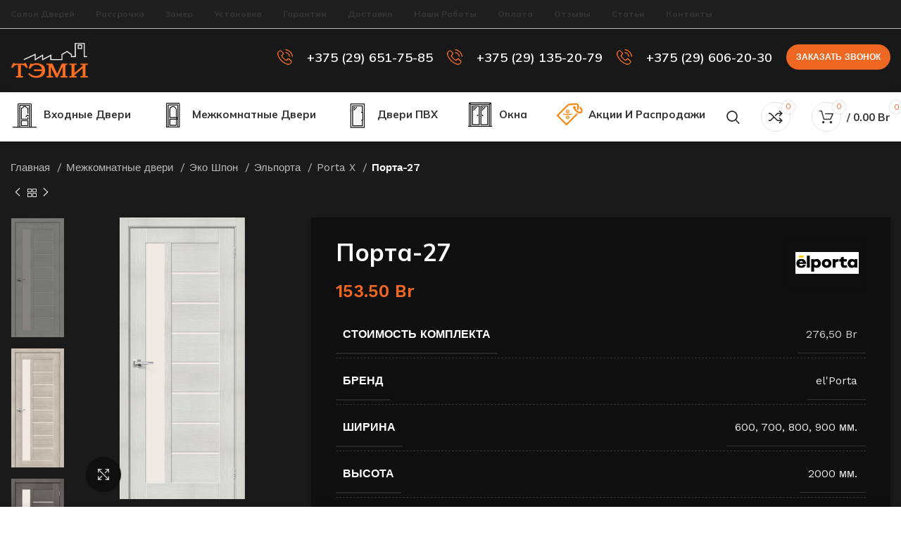

--- FILE ---
content_type: text/html; charset=UTF-8
request_url: https://temidoors.by/product/porta-27/
body_size: 30796
content:
<!DOCTYPE html>
<html lang="ru-RU">
<head>
	<meta charset="UTF-8">
	<link rel="profile" href="https://gmpg.org/xfn/11">
	<link rel="pingback" href="https://temidoors.by/xmlrpc.php">

			<script>window.MSInputMethodContext && document.documentMode && document.write('<script src="https://temidoors.by/wp-content/themes/woodmart/js/libs/ie11CustomProperties.min.js"><\/script>');</script>
		<meta name='robots' content='index, follow, max-image-preview:large, max-snippet:-1, max-video-preview:-1' />

	<!-- This site is optimized with the Yoast SEO plugin v22.5 - https://yoast.com/wordpress/plugins/seo/ -->
	<title>Купить Порта-27 в Минске по доступной цене</title>
	<meta name="description" content="Купить межкомнатные двери Elporta Порта-27 в Минске по доступной цене. Установка. Консультация по телефону +375 (29) 651-75-85 +375 (29) 135-20-7" />
	<link rel="canonical" href="https://temidoors.by/product/porta-27/" />
	<meta property="og:locale" content="ru_RU" />
	<meta property="og:type" content="article" />
	<meta property="og:title" content="Купить Порта-27 в Минске по доступной цене" />
	<meta property="og:description" content="Купить межкомнатные двери Elporta Порта-27 в Минске по доступной цене. Установка. Консультация по телефону +375 (29) 651-75-85 +375 (29) 135-20-7" />
	<meta property="og:url" content="https://temidoors.by/product/porta-27/" />
	<meta property="og:site_name" content="temidoors.by" />
	<meta property="article:modified_time" content="2023-11-04T08:50:50+00:00" />
	<meta property="og:image" content="https://temidoors.by/wp-content/uploads/2022/12/6266985115cd62.15999303.jpg" />
	<meta property="og:image:width" content="455" />
	<meta property="og:image:height" content="1024" />
	<meta property="og:image:type" content="image/jpeg" />
	<meta name="twitter:card" content="summary_large_image" />
	<script type="application/ld+json" class="yoast-schema-graph">{"@context":"https://schema.org","@graph":[{"@type":"WebPage","@id":"https://temidoors.by/product/porta-27/","url":"https://temidoors.by/product/porta-27/","name":"Купить Порта-27 в Минске по доступной цене","isPartOf":{"@id":"https://temidoors.by/#website"},"primaryImageOfPage":{"@id":"https://temidoors.by/product/porta-27/#primaryimage"},"image":{"@id":"https://temidoors.by/product/porta-27/#primaryimage"},"thumbnailUrl":"https://temidoors.by/wp-content/uploads/2022/12/6266985115cd62.15999303.jpg","datePublished":"2023-04-14T13:38:52+00:00","dateModified":"2023-11-04T08:50:50+00:00","description":"Купить межкомнатные двери Elporta Порта-27 в Минске по доступной цене. Установка. Консультация по телефону +375 (29) 651-75-85 +375 (29) 135-20-7","breadcrumb":{"@id":"https://temidoors.by/product/porta-27/#breadcrumb"},"inLanguage":"ru-RU","potentialAction":[{"@type":"ReadAction","target":["https://temidoors.by/product/porta-27/"]}]},{"@type":"ImageObject","inLanguage":"ru-RU","@id":"https://temidoors.by/product/porta-27/#primaryimage","url":"https://temidoors.by/wp-content/uploads/2022/12/6266985115cd62.15999303.jpg","contentUrl":"https://temidoors.by/wp-content/uploads/2022/12/6266985115cd62.15999303.jpg","width":455,"height":1024},{"@type":"BreadcrumbList","@id":"https://temidoors.by/product/porta-27/#breadcrumb","itemListElement":[{"@type":"ListItem","position":1,"name":"Главная страница","item":"https://temidoors.by/"},{"@type":"ListItem","position":2,"name":"Каталог","item":"https://temidoors.by/shop/"},{"@type":"ListItem","position":3,"name":"Порта-27"}]},{"@type":"WebSite","@id":"https://temidoors.by/#website","url":"https://temidoors.by/","name":"temidoors.by","description":"Производство и продажа дверей в Минске","publisher":{"@id":"https://temidoors.by/#organization"},"potentialAction":[{"@type":"SearchAction","target":{"@type":"EntryPoint","urlTemplate":"https://temidoors.by/?s={search_term_string}"},"query-input":"required name=search_term_string"}],"inLanguage":"ru-RU"},{"@type":"Organization","@id":"https://temidoors.by/#organization","name":"temidoors.by","url":"https://temidoors.by/","logo":{"@type":"ImageObject","inLanguage":"ru-RU","@id":"https://temidoors.by/#/schema/logo/image/","url":"https://temidoors.by/wp-content/uploads/2022/11/logo.png","contentUrl":"https://temidoors.by/wp-content/uploads/2022/11/logo.png","width":220,"height":100,"caption":"temidoors.by"},"image":{"@id":"https://temidoors.by/#/schema/logo/image/"}}]}</script>
	<!-- / Yoast SEO plugin. -->


<link rel='dns-prefetch' href='//fonts.googleapis.com' />
<link rel="alternate" type="application/rss+xml" title="temidoors.by &raquo; Лента" href="https://temidoors.by/feed/" />
<link rel="alternate" type="application/rss+xml" title="temidoors.by &raquo; Лента комментариев" href="https://temidoors.by/comments/feed/" />
<link rel="alternate" title="oEmbed (JSON)" type="application/json+oembed" href="https://temidoors.by/wp-json/oembed/1.0/embed?url=https%3A%2F%2Ftemidoors.by%2Fproduct%2Fporta-27%2F" />
<link rel="alternate" title="oEmbed (XML)" type="text/xml+oembed" href="https://temidoors.by/wp-json/oembed/1.0/embed?url=https%3A%2F%2Ftemidoors.by%2Fproduct%2Fporta-27%2F&#038;format=xml" />
<style id='wp-img-auto-sizes-contain-inline-css' type='text/css'>
img:is([sizes=auto i],[sizes^="auto," i]){contain-intrinsic-size:3000px 1500px}
/*# sourceURL=wp-img-auto-sizes-contain-inline-css */
</style>
<style id='wp-block-library-inline-css' type='text/css'>
:root{--wp-block-synced-color:#7a00df;--wp-block-synced-color--rgb:122,0,223;--wp-bound-block-color:var(--wp-block-synced-color);--wp-editor-canvas-background:#ddd;--wp-admin-theme-color:#007cba;--wp-admin-theme-color--rgb:0,124,186;--wp-admin-theme-color-darker-10:#006ba1;--wp-admin-theme-color-darker-10--rgb:0,107,160.5;--wp-admin-theme-color-darker-20:#005a87;--wp-admin-theme-color-darker-20--rgb:0,90,135;--wp-admin-border-width-focus:2px}@media (min-resolution:192dpi){:root{--wp-admin-border-width-focus:1.5px}}.wp-element-button{cursor:pointer}:root .has-very-light-gray-background-color{background-color:#eee}:root .has-very-dark-gray-background-color{background-color:#313131}:root .has-very-light-gray-color{color:#eee}:root .has-very-dark-gray-color{color:#313131}:root .has-vivid-green-cyan-to-vivid-cyan-blue-gradient-background{background:linear-gradient(135deg,#00d084,#0693e3)}:root .has-purple-crush-gradient-background{background:linear-gradient(135deg,#34e2e4,#4721fb 50%,#ab1dfe)}:root .has-hazy-dawn-gradient-background{background:linear-gradient(135deg,#faaca8,#dad0ec)}:root .has-subdued-olive-gradient-background{background:linear-gradient(135deg,#fafae1,#67a671)}:root .has-atomic-cream-gradient-background{background:linear-gradient(135deg,#fdd79a,#004a59)}:root .has-nightshade-gradient-background{background:linear-gradient(135deg,#330968,#31cdcf)}:root .has-midnight-gradient-background{background:linear-gradient(135deg,#020381,#2874fc)}:root{--wp--preset--font-size--normal:16px;--wp--preset--font-size--huge:42px}.has-regular-font-size{font-size:1em}.has-larger-font-size{font-size:2.625em}.has-normal-font-size{font-size:var(--wp--preset--font-size--normal)}.has-huge-font-size{font-size:var(--wp--preset--font-size--huge)}.has-text-align-center{text-align:center}.has-text-align-left{text-align:left}.has-text-align-right{text-align:right}.has-fit-text{white-space:nowrap!important}#end-resizable-editor-section{display:none}.aligncenter{clear:both}.items-justified-left{justify-content:flex-start}.items-justified-center{justify-content:center}.items-justified-right{justify-content:flex-end}.items-justified-space-between{justify-content:space-between}.screen-reader-text{border:0;clip-path:inset(50%);height:1px;margin:-1px;overflow:hidden;padding:0;position:absolute;width:1px;word-wrap:normal!important}.screen-reader-text:focus{background-color:#ddd;clip-path:none;color:#444;display:block;font-size:1em;height:auto;left:5px;line-height:normal;padding:15px 23px 14px;text-decoration:none;top:5px;width:auto;z-index:100000}html :where(.has-border-color){border-style:solid}html :where([style*=border-top-color]){border-top-style:solid}html :where([style*=border-right-color]){border-right-style:solid}html :where([style*=border-bottom-color]){border-bottom-style:solid}html :where([style*=border-left-color]){border-left-style:solid}html :where([style*=border-width]){border-style:solid}html :where([style*=border-top-width]){border-top-style:solid}html :where([style*=border-right-width]){border-right-style:solid}html :where([style*=border-bottom-width]){border-bottom-style:solid}html :where([style*=border-left-width]){border-left-style:solid}html :where(img[class*=wp-image-]){height:auto;max-width:100%}:where(figure){margin:0 0 1em}html :where(.is-position-sticky){--wp-admin--admin-bar--position-offset:var(--wp-admin--admin-bar--height,0px)}@media screen and (max-width:600px){html :where(.is-position-sticky){--wp-admin--admin-bar--position-offset:0px}}

/*# sourceURL=wp-block-library-inline-css */
</style><link rel='stylesheet' id='wc-blocks-style-css' href='https://temidoors.by/wp-content/plugins/woocommerce/assets/client/blocks/wc-blocks.css?ver=wc-8.9.4' type='text/css' media='all' />
<style id='global-styles-inline-css' type='text/css'>
:root{--wp--preset--aspect-ratio--square: 1;--wp--preset--aspect-ratio--4-3: 4/3;--wp--preset--aspect-ratio--3-4: 3/4;--wp--preset--aspect-ratio--3-2: 3/2;--wp--preset--aspect-ratio--2-3: 2/3;--wp--preset--aspect-ratio--16-9: 16/9;--wp--preset--aspect-ratio--9-16: 9/16;--wp--preset--color--black: #000000;--wp--preset--color--cyan-bluish-gray: #abb8c3;--wp--preset--color--white: #ffffff;--wp--preset--color--pale-pink: #f78da7;--wp--preset--color--vivid-red: #cf2e2e;--wp--preset--color--luminous-vivid-orange: #ff6900;--wp--preset--color--luminous-vivid-amber: #fcb900;--wp--preset--color--light-green-cyan: #7bdcb5;--wp--preset--color--vivid-green-cyan: #00d084;--wp--preset--color--pale-cyan-blue: #8ed1fc;--wp--preset--color--vivid-cyan-blue: #0693e3;--wp--preset--color--vivid-purple: #9b51e0;--wp--preset--gradient--vivid-cyan-blue-to-vivid-purple: linear-gradient(135deg,rgb(6,147,227) 0%,rgb(155,81,224) 100%);--wp--preset--gradient--light-green-cyan-to-vivid-green-cyan: linear-gradient(135deg,rgb(122,220,180) 0%,rgb(0,208,130) 100%);--wp--preset--gradient--luminous-vivid-amber-to-luminous-vivid-orange: linear-gradient(135deg,rgb(252,185,0) 0%,rgb(255,105,0) 100%);--wp--preset--gradient--luminous-vivid-orange-to-vivid-red: linear-gradient(135deg,rgb(255,105,0) 0%,rgb(207,46,46) 100%);--wp--preset--gradient--very-light-gray-to-cyan-bluish-gray: linear-gradient(135deg,rgb(238,238,238) 0%,rgb(169,184,195) 100%);--wp--preset--gradient--cool-to-warm-spectrum: linear-gradient(135deg,rgb(74,234,220) 0%,rgb(151,120,209) 20%,rgb(207,42,186) 40%,rgb(238,44,130) 60%,rgb(251,105,98) 80%,rgb(254,248,76) 100%);--wp--preset--gradient--blush-light-purple: linear-gradient(135deg,rgb(255,206,236) 0%,rgb(152,150,240) 100%);--wp--preset--gradient--blush-bordeaux: linear-gradient(135deg,rgb(254,205,165) 0%,rgb(254,45,45) 50%,rgb(107,0,62) 100%);--wp--preset--gradient--luminous-dusk: linear-gradient(135deg,rgb(255,203,112) 0%,rgb(199,81,192) 50%,rgb(65,88,208) 100%);--wp--preset--gradient--pale-ocean: linear-gradient(135deg,rgb(255,245,203) 0%,rgb(182,227,212) 50%,rgb(51,167,181) 100%);--wp--preset--gradient--electric-grass: linear-gradient(135deg,rgb(202,248,128) 0%,rgb(113,206,126) 100%);--wp--preset--gradient--midnight: linear-gradient(135deg,rgb(2,3,129) 0%,rgb(40,116,252) 100%);--wp--preset--font-size--small: 13px;--wp--preset--font-size--medium: 20px;--wp--preset--font-size--large: 36px;--wp--preset--font-size--x-large: 42px;--wp--preset--spacing--20: 0.44rem;--wp--preset--spacing--30: 0.67rem;--wp--preset--spacing--40: 1rem;--wp--preset--spacing--50: 1.5rem;--wp--preset--spacing--60: 2.25rem;--wp--preset--spacing--70: 3.38rem;--wp--preset--spacing--80: 5.06rem;--wp--preset--shadow--natural: 6px 6px 9px rgba(0, 0, 0, 0.2);--wp--preset--shadow--deep: 12px 12px 50px rgba(0, 0, 0, 0.4);--wp--preset--shadow--sharp: 6px 6px 0px rgba(0, 0, 0, 0.2);--wp--preset--shadow--outlined: 6px 6px 0px -3px rgb(255, 255, 255), 6px 6px rgb(0, 0, 0);--wp--preset--shadow--crisp: 6px 6px 0px rgb(0, 0, 0);}:where(.is-layout-flex){gap: 0.5em;}:where(.is-layout-grid){gap: 0.5em;}body .is-layout-flex{display: flex;}.is-layout-flex{flex-wrap: wrap;align-items: center;}.is-layout-flex > :is(*, div){margin: 0;}body .is-layout-grid{display: grid;}.is-layout-grid > :is(*, div){margin: 0;}:where(.wp-block-columns.is-layout-flex){gap: 2em;}:where(.wp-block-columns.is-layout-grid){gap: 2em;}:where(.wp-block-post-template.is-layout-flex){gap: 1.25em;}:where(.wp-block-post-template.is-layout-grid){gap: 1.25em;}.has-black-color{color: var(--wp--preset--color--black) !important;}.has-cyan-bluish-gray-color{color: var(--wp--preset--color--cyan-bluish-gray) !important;}.has-white-color{color: var(--wp--preset--color--white) !important;}.has-pale-pink-color{color: var(--wp--preset--color--pale-pink) !important;}.has-vivid-red-color{color: var(--wp--preset--color--vivid-red) !important;}.has-luminous-vivid-orange-color{color: var(--wp--preset--color--luminous-vivid-orange) !important;}.has-luminous-vivid-amber-color{color: var(--wp--preset--color--luminous-vivid-amber) !important;}.has-light-green-cyan-color{color: var(--wp--preset--color--light-green-cyan) !important;}.has-vivid-green-cyan-color{color: var(--wp--preset--color--vivid-green-cyan) !important;}.has-pale-cyan-blue-color{color: var(--wp--preset--color--pale-cyan-blue) !important;}.has-vivid-cyan-blue-color{color: var(--wp--preset--color--vivid-cyan-blue) !important;}.has-vivid-purple-color{color: var(--wp--preset--color--vivid-purple) !important;}.has-black-background-color{background-color: var(--wp--preset--color--black) !important;}.has-cyan-bluish-gray-background-color{background-color: var(--wp--preset--color--cyan-bluish-gray) !important;}.has-white-background-color{background-color: var(--wp--preset--color--white) !important;}.has-pale-pink-background-color{background-color: var(--wp--preset--color--pale-pink) !important;}.has-vivid-red-background-color{background-color: var(--wp--preset--color--vivid-red) !important;}.has-luminous-vivid-orange-background-color{background-color: var(--wp--preset--color--luminous-vivid-orange) !important;}.has-luminous-vivid-amber-background-color{background-color: var(--wp--preset--color--luminous-vivid-amber) !important;}.has-light-green-cyan-background-color{background-color: var(--wp--preset--color--light-green-cyan) !important;}.has-vivid-green-cyan-background-color{background-color: var(--wp--preset--color--vivid-green-cyan) !important;}.has-pale-cyan-blue-background-color{background-color: var(--wp--preset--color--pale-cyan-blue) !important;}.has-vivid-cyan-blue-background-color{background-color: var(--wp--preset--color--vivid-cyan-blue) !important;}.has-vivid-purple-background-color{background-color: var(--wp--preset--color--vivid-purple) !important;}.has-black-border-color{border-color: var(--wp--preset--color--black) !important;}.has-cyan-bluish-gray-border-color{border-color: var(--wp--preset--color--cyan-bluish-gray) !important;}.has-white-border-color{border-color: var(--wp--preset--color--white) !important;}.has-pale-pink-border-color{border-color: var(--wp--preset--color--pale-pink) !important;}.has-vivid-red-border-color{border-color: var(--wp--preset--color--vivid-red) !important;}.has-luminous-vivid-orange-border-color{border-color: var(--wp--preset--color--luminous-vivid-orange) !important;}.has-luminous-vivid-amber-border-color{border-color: var(--wp--preset--color--luminous-vivid-amber) !important;}.has-light-green-cyan-border-color{border-color: var(--wp--preset--color--light-green-cyan) !important;}.has-vivid-green-cyan-border-color{border-color: var(--wp--preset--color--vivid-green-cyan) !important;}.has-pale-cyan-blue-border-color{border-color: var(--wp--preset--color--pale-cyan-blue) !important;}.has-vivid-cyan-blue-border-color{border-color: var(--wp--preset--color--vivid-cyan-blue) !important;}.has-vivid-purple-border-color{border-color: var(--wp--preset--color--vivid-purple) !important;}.has-vivid-cyan-blue-to-vivid-purple-gradient-background{background: var(--wp--preset--gradient--vivid-cyan-blue-to-vivid-purple) !important;}.has-light-green-cyan-to-vivid-green-cyan-gradient-background{background: var(--wp--preset--gradient--light-green-cyan-to-vivid-green-cyan) !important;}.has-luminous-vivid-amber-to-luminous-vivid-orange-gradient-background{background: var(--wp--preset--gradient--luminous-vivid-amber-to-luminous-vivid-orange) !important;}.has-luminous-vivid-orange-to-vivid-red-gradient-background{background: var(--wp--preset--gradient--luminous-vivid-orange-to-vivid-red) !important;}.has-very-light-gray-to-cyan-bluish-gray-gradient-background{background: var(--wp--preset--gradient--very-light-gray-to-cyan-bluish-gray) !important;}.has-cool-to-warm-spectrum-gradient-background{background: var(--wp--preset--gradient--cool-to-warm-spectrum) !important;}.has-blush-light-purple-gradient-background{background: var(--wp--preset--gradient--blush-light-purple) !important;}.has-blush-bordeaux-gradient-background{background: var(--wp--preset--gradient--blush-bordeaux) !important;}.has-luminous-dusk-gradient-background{background: var(--wp--preset--gradient--luminous-dusk) !important;}.has-pale-ocean-gradient-background{background: var(--wp--preset--gradient--pale-ocean) !important;}.has-electric-grass-gradient-background{background: var(--wp--preset--gradient--electric-grass) !important;}.has-midnight-gradient-background{background: var(--wp--preset--gradient--midnight) !important;}.has-small-font-size{font-size: var(--wp--preset--font-size--small) !important;}.has-medium-font-size{font-size: var(--wp--preset--font-size--medium) !important;}.has-large-font-size{font-size: var(--wp--preset--font-size--large) !important;}.has-x-large-font-size{font-size: var(--wp--preset--font-size--x-large) !important;}
/*# sourceURL=global-styles-inline-css */
</style>

<style id='classic-theme-styles-inline-css' type='text/css'>
/*! This file is auto-generated */
.wp-block-button__link{color:#fff;background-color:#32373c;border-radius:9999px;box-shadow:none;text-decoration:none;padding:calc(.667em + 2px) calc(1.333em + 2px);font-size:1.125em}.wp-block-file__button{background:#32373c;color:#fff;text-decoration:none}
/*# sourceURL=/wp-includes/css/classic-themes.min.css */
</style>
<style id='woocommerce-inline-inline-css' type='text/css'>
.woocommerce form .form-row .required { visibility: visible; }
/*# sourceURL=woocommerce-inline-inline-css */
</style>
<link rel='stylesheet' id='js_composer_front-css' href='https://temidoors.by/wp-content/plugins/js_composer/assets/css/js_composer.min.css?ver=6.10.0' type='text/css' media='all' />
<link rel='stylesheet' id='bootstrap-css' href='https://temidoors.by/wp-content/themes/woodmart/css/bootstrap-light.min.css?ver=7.0.2' type='text/css' media='all' />
<link rel='stylesheet' id='woodmart-style-css' href='https://temidoors.by/wp-content/themes/woodmart/css/parts/base.min.css?ver=7.0.2' type='text/css' media='all' />
<link rel='stylesheet' id='wd-widget-recent-post-comments-css' href='https://temidoors.by/wp-content/themes/woodmart/css/parts/widget-recent-post-comments.min.css?ver=7.0.2' type='text/css' media='all' />
<link rel='stylesheet' id='wd-widget-wd-recent-posts-css' href='https://temidoors.by/wp-content/themes/woodmart/css/parts/widget-wd-recent-posts.min.css?ver=7.0.2' type='text/css' media='all' />
<link rel='stylesheet' id='wd-widget-nav-css' href='https://temidoors.by/wp-content/themes/woodmart/css/parts/widget-nav.min.css?ver=7.0.2' type='text/css' media='all' />
<link rel='stylesheet' id='wd-widget-product-cat-css' href='https://temidoors.by/wp-content/themes/woodmart/css/parts/woo-widget-product-cat.min.css?ver=7.0.2' type='text/css' media='all' />
<link rel='stylesheet' id='wd-wp-gutenberg-css' href='https://temidoors.by/wp-content/themes/woodmart/css/parts/wp-gutenberg.min.css?ver=7.0.2' type='text/css' media='all' />
<link rel='stylesheet' id='wd-wpcf7-css' href='https://temidoors.by/wp-content/themes/woodmart/css/parts/int-wpcf7.min.css?ver=7.0.2' type='text/css' media='all' />
<link rel='stylesheet' id='wd-revolution-slider-css' href='https://temidoors.by/wp-content/themes/woodmart/css/parts/int-rev-slider.min.css?ver=7.0.2' type='text/css' media='all' />
<link rel='stylesheet' id='wd-base-deprecated-css' href='https://temidoors.by/wp-content/themes/woodmart/css/parts/base-deprecated.min.css?ver=7.0.2' type='text/css' media='all' />
<link rel='stylesheet' id='wd-wpbakery-base-css' href='https://temidoors.by/wp-content/themes/woodmart/css/parts/int-wpb-base.min.css?ver=7.0.2' type='text/css' media='all' />
<link rel='stylesheet' id='wd-wpbakery-base-deprecated-css' href='https://temidoors.by/wp-content/themes/woodmart/css/parts/int-wpb-base-deprecated.min.css?ver=7.0.2' type='text/css' media='all' />
<link rel='stylesheet' id='wd-woocommerce-base-css' href='https://temidoors.by/wp-content/themes/woodmart/css/parts/woocommerce-base.min.css?ver=7.0.2' type='text/css' media='all' />
<link rel='stylesheet' id='wd-mod-star-rating-css' href='https://temidoors.by/wp-content/themes/woodmart/css/parts/mod-star-rating.min.css?ver=7.0.2' type='text/css' media='all' />
<link rel='stylesheet' id='wd-woo-el-track-order-css' href='https://temidoors.by/wp-content/themes/woodmart/css/parts/woo-el-track-order.min.css?ver=7.0.2' type='text/css' media='all' />
<link rel='stylesheet' id='wd-woo-gutenberg-css' href='https://temidoors.by/wp-content/themes/woodmart/css/parts/woo-gutenberg.min.css?ver=7.0.2' type='text/css' media='all' />
<link rel='stylesheet' id='wd-woo-mod-quantity-css' href='https://temidoors.by/wp-content/themes/woodmart/css/parts/woo-mod-quantity.min.css?ver=7.0.2' type='text/css' media='all' />
<link rel='stylesheet' id='wd-woo-opt-free-progress-bar-css' href='https://temidoors.by/wp-content/themes/woodmart/css/parts/woo-opt-free-progress-bar.min.css?ver=7.0.2' type='text/css' media='all' />
<link rel='stylesheet' id='wd-woo-mod-progress-bar-css' href='https://temidoors.by/wp-content/themes/woodmart/css/parts/woo-mod-progress-bar.min.css?ver=7.0.2' type='text/css' media='all' />
<link rel='stylesheet' id='wd-woo-single-prod-el-base-css' href='https://temidoors.by/wp-content/themes/woodmart/css/parts/woo-single-prod-el-base.min.css?ver=7.0.2' type='text/css' media='all' />
<link rel='stylesheet' id='wd-woo-mod-stock-status-css' href='https://temidoors.by/wp-content/themes/woodmart/css/parts/woo-mod-stock-status.min.css?ver=7.0.2' type='text/css' media='all' />
<link rel='stylesheet' id='wd-woo-mod-shop-attributes-css' href='https://temidoors.by/wp-content/themes/woodmart/css/parts/woo-mod-shop-attributes.min.css?ver=7.0.2' type='text/css' media='all' />
<link rel='stylesheet' id='child-style-css' href='https://temidoors.by/wp-content/themes/woodmart-child/style.css?ver=7.0.2' type='text/css' media='all' />
<link rel='stylesheet' id='wd-header-base-css' href='https://temidoors.by/wp-content/themes/woodmart/css/parts/header-base.min.css?ver=7.0.2' type='text/css' media='all' />
<link rel='stylesheet' id='wd-mod-tools-css' href='https://temidoors.by/wp-content/themes/woodmart/css/parts/mod-tools.min.css?ver=7.0.2' type='text/css' media='all' />
<link rel='stylesheet' id='wd-header-elements-base-css' href='https://temidoors.by/wp-content/themes/woodmart/css/parts/header-el-base.min.css?ver=7.0.2' type='text/css' media='all' />
<link rel='stylesheet' id='wd-info-box-css' href='https://temidoors.by/wp-content/themes/woodmart/css/parts/el-info-box.min.css?ver=7.0.2' type='text/css' media='all' />
<link rel='stylesheet' id='wd-mfp-popup-css' href='https://temidoors.by/wp-content/themes/woodmart/css/parts/lib-magnific-popup.min.css?ver=7.0.2' type='text/css' media='all' />
<link rel='stylesheet' id='wd-section-title-css' href='https://temidoors.by/wp-content/themes/woodmart/css/parts/el-section-title.min.css?ver=7.0.2' type='text/css' media='all' />
<link rel='stylesheet' id='wd-mod-highlighted-text-css' href='https://temidoors.by/wp-content/themes/woodmart/css/parts/mod-highlighted-text.min.css?ver=7.0.2' type='text/css' media='all' />
<link rel='stylesheet' id='wd-header-search-css' href='https://temidoors.by/wp-content/themes/woodmart/css/parts/header-el-search.min.css?ver=7.0.2' type='text/css' media='all' />
<link rel='stylesheet' id='wd-header-cart-side-css' href='https://temidoors.by/wp-content/themes/woodmart/css/parts/header-el-cart-side.min.css?ver=7.0.2' type='text/css' media='all' />
<link rel='stylesheet' id='wd-header-cart-css' href='https://temidoors.by/wp-content/themes/woodmart/css/parts/header-el-cart.min.css?ver=7.0.2' type='text/css' media='all' />
<link rel='stylesheet' id='wd-widget-shopping-cart-css' href='https://temidoors.by/wp-content/themes/woodmart/css/parts/woo-widget-shopping-cart.min.css?ver=7.0.2' type='text/css' media='all' />
<link rel='stylesheet' id='wd-widget-product-list-css' href='https://temidoors.by/wp-content/themes/woodmart/css/parts/woo-widget-product-list.min.css?ver=7.0.2' type='text/css' media='all' />
<link rel='stylesheet' id='wd-page-title-css' href='https://temidoors.by/wp-content/themes/woodmart/css/parts/page-title.min.css?ver=7.0.2' type='text/css' media='all' />
<link rel='stylesheet' id='wd-woo-single-prod-predefined-css' href='https://temidoors.by/wp-content/themes/woodmart/css/parts/woo-single-prod-predefined.min.css?ver=7.0.2' type='text/css' media='all' />
<link rel='stylesheet' id='wd-woo-single-prod-and-quick-view-predefined-css' href='https://temidoors.by/wp-content/themes/woodmart/css/parts/woo-single-prod-and-quick-view-predefined.min.css?ver=7.0.2' type='text/css' media='all' />
<link rel='stylesheet' id='wd-woo-single-prod-el-tabs-predefined-css' href='https://temidoors.by/wp-content/themes/woodmart/css/parts/woo-single-prod-el-tabs-predefined.min.css?ver=7.0.2' type='text/css' media='all' />
<link rel='stylesheet' id='wd-woo-single-prod-opt-base-css' href='https://temidoors.by/wp-content/themes/woodmart/css/parts/woo-single-prod-opt-base.min.css?ver=7.0.2' type='text/css' media='all' />
<link rel='stylesheet' id='wd-woo-single-prod-el-navigation-css' href='https://temidoors.by/wp-content/themes/woodmart/css/parts/woo-single-prod-el-navigation.min.css?ver=7.0.2' type='text/css' media='all' />
<link rel='stylesheet' id='wd-photoswipe-css' href='https://temidoors.by/wp-content/themes/woodmart/css/parts/lib-photoswipe.min.css?ver=7.0.2' type='text/css' media='all' />
<link rel='stylesheet' id='wd-woo-single-prod-el-gallery-css' href='https://temidoors.by/wp-content/themes/woodmart/css/parts/woo-single-prod-el-gallery.min.css?ver=7.0.2' type='text/css' media='all' />
<link rel='stylesheet' id='wd-woo-single-prod-el-gallery-opt-thumb-left-css' href='https://temidoors.by/wp-content/themes/woodmart/css/parts/woo-single-prod-el-gallery-opt-thumb-left.min.css?ver=7.0.2' type='text/css' media='all' />
<link rel='stylesheet' id='wd-owl-carousel-css' href='https://temidoors.by/wp-content/themes/woodmart/css/parts/lib-owl-carousel.min.css?ver=7.0.2' type='text/css' media='all' />
<link rel='stylesheet' id='wd-woo-opt-visits-count-css' href='https://temidoors.by/wp-content/themes/woodmart/css/parts/woo-opt-visits-count.min.css?ver=7.0.2' type='text/css' media='all' />
<link rel='stylesheet' id='wd-tabs-css' href='https://temidoors.by/wp-content/themes/woodmart/css/parts/el-tabs.min.css?ver=7.0.2' type='text/css' media='all' />
<link rel='stylesheet' id='wd-woo-single-prod-el-tabs-opt-layout-tabs-css' href='https://temidoors.by/wp-content/themes/woodmart/css/parts/woo-single-prod-el-tabs-opt-layout-tabs.min.css?ver=7.0.2' type='text/css' media='all' />
<link rel='stylesheet' id='wd-accordion-css' href='https://temidoors.by/wp-content/themes/woodmart/css/parts/el-accordion.min.css?ver=7.0.2' type='text/css' media='all' />
<link rel='stylesheet' id='wd-product-loop-css' href='https://temidoors.by/wp-content/themes/woodmart/css/parts/woo-product-loop.min.css?ver=7.0.2' type='text/css' media='all' />
<link rel='stylesheet' id='wd-product-loop-fw-button-css' href='https://temidoors.by/wp-content/themes/woodmart/css/parts/woo-prod-loop-fw-button.min.css?ver=7.0.2' type='text/css' media='all' />
<link rel='stylesheet' id='wd-woo-mod-add-btn-replace-css' href='https://temidoors.by/wp-content/themes/woodmart/css/parts/woo-mod-add-btn-replace.min.css?ver=7.0.2' type='text/css' media='all' />
<link rel='stylesheet' id='wd-woo-mod-quantity-overlap-css' href='https://temidoors.by/wp-content/themes/woodmart/css/parts/woo-mod-quantity-overlap.min.css?ver=7.0.2' type='text/css' media='all' />
<link rel='stylesheet' id='wd-woo-mod-swatches-base-css' href='https://temidoors.by/wp-content/themes/woodmart/css/parts/woo-mod-swatches-base.min.css?ver=7.0.2' type='text/css' media='all' />
<link rel='stylesheet' id='wd-mod-more-description-css' href='https://temidoors.by/wp-content/themes/woodmart/css/parts/mod-more-description.min.css?ver=7.0.2' type='text/css' media='all' />
<link rel='stylesheet' id='wd-bordered-product-css' href='https://temidoors.by/wp-content/themes/woodmart/css/parts/woo-opt-bordered-product.min.css?ver=7.0.2' type='text/css' media='all' />
<link rel='stylesheet' id='wd-categories-loop-default-css' href='https://temidoors.by/wp-content/themes/woodmart/css/parts/woo-categories-loop-default-old.min.css?ver=7.0.2' type='text/css' media='all' />
<link rel='stylesheet' id='wd-categories-loop-css' href='https://temidoors.by/wp-content/themes/woodmart/css/parts/woo-categories-loop-old.min.css?ver=7.0.2' type='text/css' media='all' />
<link rel='stylesheet' id='wd-woo-opt-stretch-cont-css' href='https://temidoors.by/wp-content/themes/woodmart/css/parts/woo-opt-stretch-cont.min.css?ver=7.0.2' type='text/css' media='all' />
<link rel='stylesheet' id='wd-woo-mod-product-labels-css' href='https://temidoors.by/wp-content/themes/woodmart/css/parts/woo-mod-product-labels.min.css?ver=7.0.2' type='text/css' media='all' />
<link rel='stylesheet' id='wd-woo-mod-product-labels-rect-css' href='https://temidoors.by/wp-content/themes/woodmart/css/parts/woo-mod-product-labels-rect.min.css?ver=7.0.2' type='text/css' media='all' />
<link rel='stylesheet' id='wd-widget-collapse-css' href='https://temidoors.by/wp-content/themes/woodmart/css/parts/opt-widget-collapse.min.css?ver=7.0.2' type='text/css' media='all' />
<link rel='stylesheet' id='wd-footer-base-css' href='https://temidoors.by/wp-content/themes/woodmart/css/parts/footer-base.min.css?ver=7.0.2' type='text/css' media='all' />
<link rel='stylesheet' id='wd-scroll-top-css' href='https://temidoors.by/wp-content/themes/woodmart/css/parts/opt-scrolltotop.min.css?ver=7.0.2' type='text/css' media='all' />
<link rel='stylesheet' id='wd-wd-search-results-css' href='https://temidoors.by/wp-content/themes/woodmart/css/parts/wd-search-results.min.css?ver=7.0.2' type='text/css' media='all' />
<link rel='stylesheet' id='wd-wd-search-form-css' href='https://temidoors.by/wp-content/themes/woodmart/css/parts/wd-search-form.min.css?ver=7.0.2' type='text/css' media='all' />
<link rel='stylesheet' id='wd-sticky-add-to-cart-css' href='https://temidoors.by/wp-content/themes/woodmart/css/parts/woo-opt-sticky-add-to-cart.min.css?ver=7.0.2' type='text/css' media='all' />
<link rel='stylesheet' id='wd-header-search-fullscreen-css' href='https://temidoors.by/wp-content/themes/woodmart/css/parts/header-el-search-fullscreen-general.min.css?ver=7.0.2' type='text/css' media='all' />
<link rel='stylesheet' id='wd-header-search-fullscreen-1-css' href='https://temidoors.by/wp-content/themes/woodmart/css/parts/header-el-search-fullscreen-1.min.css?ver=7.0.2' type='text/css' media='all' />
<link rel='stylesheet' id='wd-product-loop-standard-css' href='https://temidoors.by/wp-content/themes/woodmart/css/parts/woo-product-loop-standard.min.css?ver=7.0.2' type='text/css' media='all' />
<link rel='stylesheet' id='wd-bottom-toolbar-css' href='https://temidoors.by/wp-content/themes/woodmart/css/parts/opt-bottom-toolbar.min.css?ver=7.0.2' type='text/css' media='all' />
<link rel='stylesheet' id='xts-style-header_815926-css' href='https://temidoors.by/wp-content/uploads/2023/01/xts-header_815926-1673442299.css?ver=7.0.2' type='text/css' media='all' />
<link rel='stylesheet' id='xts-style-theme_settings_default-css' href='https://temidoors.by/wp-content/uploads/2023/04/xts-theme_settings_default-1682111122.css?ver=7.0.2' type='text/css' media='all' />
<link rel='stylesheet' id='xts-google-fonts-css' href='https://fonts.googleapis.com/css?family=Work+Sans%3A400%2C600%7CMulish%3A400%2C600%2C700%2C800%7CLato%3A400%2C700&#038;ver=7.0.2' type='text/css' media='all' />
<script type="text/javascript" src="https://temidoors.by/wp-includes/js/jquery/jquery.min.js?ver=3.7.1" id="jquery-core-js"></script>
<script type="text/javascript" src="https://temidoors.by/wp-includes/js/jquery/jquery-migrate.min.js?ver=3.4.1" id="jquery-migrate-js"></script>
<script type="text/javascript" src="https://temidoors.by/wp-content/plugins/woocommerce/assets/js/jquery-blockui/jquery.blockUI.min.js?ver=2.7.0-wc.8.9.4" id="jquery-blockui-js" data-wp-strategy="defer"></script>
<script type="text/javascript" id="wc-add-to-cart-js-extra">
/* <![CDATA[ */
var wc_add_to_cart_params = {"ajax_url":"/wp-admin/admin-ajax.php","wc_ajax_url":"/?wc-ajax=%%endpoint%%","i18n_view_cart":"View cart","cart_url":"https://temidoors.by/cart/","is_cart":"","cart_redirect_after_add":"no"};
//# sourceURL=wc-add-to-cart-js-extra
/* ]]> */
</script>
<script type="text/javascript" src="https://temidoors.by/wp-content/plugins/woocommerce/assets/js/frontend/add-to-cart.min.js?ver=8.9.4" id="wc-add-to-cart-js" data-wp-strategy="defer"></script>
<script type="text/javascript" id="wc-single-product-js-extra">
/* <![CDATA[ */
var wc_single_product_params = {"i18n_required_rating_text":"Please select a rating","review_rating_required":"yes","flexslider":{"rtl":false,"animation":"slide","smoothHeight":true,"directionNav":false,"controlNav":"thumbnails","slideshow":false,"animationSpeed":500,"animationLoop":false,"allowOneSlide":false},"zoom_enabled":"","zoom_options":[],"photoswipe_enabled":"","photoswipe_options":{"shareEl":false,"closeOnScroll":false,"history":false,"hideAnimationDuration":0,"showAnimationDuration":0},"flexslider_enabled":""};
//# sourceURL=wc-single-product-js-extra
/* ]]> */
</script>
<script type="text/javascript" src="https://temidoors.by/wp-content/plugins/woocommerce/assets/js/frontend/single-product.min.js?ver=8.9.4" id="wc-single-product-js" defer="defer" data-wp-strategy="defer"></script>
<script type="text/javascript" src="https://temidoors.by/wp-content/plugins/woocommerce/assets/js/js-cookie/js.cookie.min.js?ver=2.1.4-wc.8.9.4" id="js-cookie-js" defer="defer" data-wp-strategy="defer"></script>
<script type="text/javascript" id="woocommerce-js-extra">
/* <![CDATA[ */
var woocommerce_params = {"ajax_url":"/wp-admin/admin-ajax.php","wc_ajax_url":"/?wc-ajax=%%endpoint%%"};
//# sourceURL=woocommerce-js-extra
/* ]]> */
</script>
<script type="text/javascript" src="https://temidoors.by/wp-content/plugins/woocommerce/assets/js/frontend/woocommerce.min.js?ver=8.9.4" id="woocommerce-js" defer="defer" data-wp-strategy="defer"></script>
<script type="text/javascript" src="https://temidoors.by/wp-content/plugins/js_composer/assets/js/vendors/woocommerce-add-to-cart.js?ver=6.10.0" id="vc_woocommerce-add-to-cart-js-js"></script>
<script type="text/javascript" src="https://temidoors.by/wp-content/themes/woodmart/js/libs/device.min.js?ver=7.0.2" id="wd-device-library-js"></script>
<link rel="https://api.w.org/" href="https://temidoors.by/wp-json/" /><link rel="alternate" title="JSON" type="application/json" href="https://temidoors.by/wp-json/wp/v2/product/10602" /><link rel="EditURI" type="application/rsd+xml" title="RSD" href="https://temidoors.by/xmlrpc.php?rsd" />
<meta name="generator" content="WordPress 6.9" />
<meta name="generator" content="WooCommerce 8.9.4" />
<link rel='shortlink' href='https://temidoors.by/?p=10602' />
					<meta name="viewport" content="width=device-width, initial-scale=1.0, maximum-scale=1.0, user-scalable=no">
										<noscript><style>.woocommerce-product-gallery{ opacity: 1 !important; }</style></noscript>
	<style type="text/css">.recentcomments a{display:inline !important;padding:0 !important;margin:0 !important;}</style><meta name="generator" content="Powered by WPBakery Page Builder - drag and drop page builder for WordPress."/>
<meta name="generator" content="Powered by Slider Revolution 6.6.5 - responsive, Mobile-Friendly Slider Plugin for WordPress with comfortable drag and drop interface." />
<link rel="icon" href="https://temidoors.by/wp-content/uploads/2022/12/cropped-favicon-32x32.png" sizes="32x32" />
<link rel="icon" href="https://temidoors.by/wp-content/uploads/2022/12/cropped-favicon-192x192.png" sizes="192x192" />
<link rel="apple-touch-icon" href="https://temidoors.by/wp-content/uploads/2022/12/cropped-favicon-180x180.png" />
<meta name="msapplication-TileImage" content="https://temidoors.by/wp-content/uploads/2022/12/cropped-favicon-270x270.png" />
<script>function setREVStartSize(e){
			//window.requestAnimationFrame(function() {
				window.RSIW = window.RSIW===undefined ? window.innerWidth : window.RSIW;
				window.RSIH = window.RSIH===undefined ? window.innerHeight : window.RSIH;
				try {
					var pw = document.getElementById(e.c).parentNode.offsetWidth,
						newh;
					pw = pw===0 || isNaN(pw) || (e.l=="fullwidth" || e.layout=="fullwidth") ? window.RSIW : pw;
					e.tabw = e.tabw===undefined ? 0 : parseInt(e.tabw);
					e.thumbw = e.thumbw===undefined ? 0 : parseInt(e.thumbw);
					e.tabh = e.tabh===undefined ? 0 : parseInt(e.tabh);
					e.thumbh = e.thumbh===undefined ? 0 : parseInt(e.thumbh);
					e.tabhide = e.tabhide===undefined ? 0 : parseInt(e.tabhide);
					e.thumbhide = e.thumbhide===undefined ? 0 : parseInt(e.thumbhide);
					e.mh = e.mh===undefined || e.mh=="" || e.mh==="auto" ? 0 : parseInt(e.mh,0);
					if(e.layout==="fullscreen" || e.l==="fullscreen")
						newh = Math.max(e.mh,window.RSIH);
					else{
						e.gw = Array.isArray(e.gw) ? e.gw : [e.gw];
						for (var i in e.rl) if (e.gw[i]===undefined || e.gw[i]===0) e.gw[i] = e.gw[i-1];
						e.gh = e.el===undefined || e.el==="" || (Array.isArray(e.el) && e.el.length==0)? e.gh : e.el;
						e.gh = Array.isArray(e.gh) ? e.gh : [e.gh];
						for (var i in e.rl) if (e.gh[i]===undefined || e.gh[i]===0) e.gh[i] = e.gh[i-1];
											
						var nl = new Array(e.rl.length),
							ix = 0,
							sl;
						e.tabw = e.tabhide>=pw ? 0 : e.tabw;
						e.thumbw = e.thumbhide>=pw ? 0 : e.thumbw;
						e.tabh = e.tabhide>=pw ? 0 : e.tabh;
						e.thumbh = e.thumbhide>=pw ? 0 : e.thumbh;
						for (var i in e.rl) nl[i] = e.rl[i]<window.RSIW ? 0 : e.rl[i];
						sl = nl[0];
						for (var i in nl) if (sl>nl[i] && nl[i]>0) { sl = nl[i]; ix=i;}
						var m = pw>(e.gw[ix]+e.tabw+e.thumbw) ? 1 : (pw-(e.tabw+e.thumbw)) / (e.gw[ix]);
						newh =  (e.gh[ix] * m) + (e.tabh + e.thumbh);
					}
					var el = document.getElementById(e.c);
					if (el!==null && el) el.style.height = newh+"px";
					el = document.getElementById(e.c+"_wrapper");
					if (el!==null && el) {
						el.style.height = newh+"px";
						el.style.display = "block";
					}
				} catch(e){
					console.log("Failure at Presize of Slider:" + e)
				}
			//});
		  };</script>
<style>
		
		</style><noscript><style> .wpb_animate_when_almost_visible { opacity: 1; }</style></noscript><link rel='stylesheet' id='rs-plugin-settings-css' href='https://temidoors.by/wp-content/plugins/revslider/public/assets/css/rs6.css?ver=6.6.5' type='text/css' media='all' />
<style id='rs-plugin-settings-inline-css' type='text/css'>
#rs-demo-id {}
/*# sourceURL=rs-plugin-settings-inline-css */
</style>
</head>

<body class="wp-singular product-template-default single single-product postid-10602 wp-custom-logo wp-theme-woodmart wp-child-theme-woodmart-child theme-woodmart woocommerce woocommerce-page woocommerce-no-js wrapper-custom  woodmart-product-design-default global-color-scheme-light categories-accordion-on woodmart-archive-shop woodmart-ajax-shop-on offcanvas-sidebar-mobile offcanvas-sidebar-tablet sticky-toolbar-on wd-sticky-btn-on wd-sticky-btn-on-mb dropdowns-color-light wpb-js-composer js-comp-ver-6.10.0 vc_responsive">
			<script type="text/javascript" id="wd-flicker-fix">// Flicker fix.</script>	
	
	<div class="website-wrapper">
									<header class="whb-header whb-header_815926 whb-sticky-shadow whb-scroll-stick whb-sticky-real whb-hide-on-scroll">
					<div class="whb-main-header">
	
<div class="whb-row whb-top-bar whb-not-sticky-row whb-with-bg whb-border-fullwidth whb-color-light whb-flex-flex-middle whb-hidden-mobile whb-with-shadow">
	<div class="container">
		<div class="whb-flex-row whb-top-bar-inner">
			<div class="whb-column whb-col-left whb-visible-lg">
	
<div class="wd-header-nav wd-header-secondary-nav text-left" role="navigation" aria-label="Secondary navigation">
	<ul id="menu-main-navigation" class="menu wd-nav wd-nav-secondary wd-style-underline wd-gap-m"><li id="menu-item-2045" class="menu-item menu-item-type-post_type menu-item-object-page menu-item-2045 item-level-0 menu-simple-dropdown wd-event-hover" ><a href="https://temidoors.by/salon-dverey/" class="woodmart-nav-link"><span class="nav-link-text">Салон дверей</span></a></li>
<li id="menu-item-2048" class="menu-item menu-item-type-post_type menu-item-object-page menu-item-2048 item-level-0 menu-simple-dropdown wd-event-hover" ><a href="https://temidoors.by/rassrochka/" class="woodmart-nav-link"><span class="nav-link-text">Рассрочка</span></a></li>
<li id="menu-item-2041" class="menu-item menu-item-type-post_type menu-item-object-page menu-item-2041 item-level-0 menu-simple-dropdown wd-event-hover" ><a href="https://temidoors.by/zamer/" class="woodmart-nav-link"><span class="nav-link-text">Замер</span></a></li>
<li id="menu-item-2049" class="menu-item menu-item-type-post_type menu-item-object-page menu-item-2049 item-level-0 menu-simple-dropdown wd-event-hover" ><a href="https://temidoors.by/ustanovka/" class="woodmart-nav-link"><span class="nav-link-text">Установка</span></a></li>
<li id="menu-item-2039" class="menu-item menu-item-type-post_type menu-item-object-page menu-item-2039 item-level-0 menu-simple-dropdown wd-event-hover" ><a href="https://temidoors.by/garantii/" class="woodmart-nav-link"><span class="nav-link-text">Гарантии</span></a></li>
<li id="menu-item-2040" class="menu-item menu-item-type-post_type menu-item-object-page menu-item-2040 item-level-0 menu-simple-dropdown wd-event-hover" ><a href="https://temidoors.by/dostavka/" class="woodmart-nav-link"><span class="nav-link-text">Доставка</span></a></li>
<li id="menu-item-2044" class="menu-item menu-item-type-post_type menu-item-object-page menu-item-2044 item-level-0 menu-simple-dropdown wd-event-hover" ><a href="https://temidoors.by/nashi-raboty/" class="woodmart-nav-link"><span class="nav-link-text">Наши работы</span></a></li>
<li id="menu-item-2046" class="menu-item menu-item-type-post_type menu-item-object-page menu-item-2046 item-level-0 menu-simple-dropdown wd-event-hover" ><a href="https://temidoors.by/oplata/" class="woodmart-nav-link"><span class="nav-link-text">Оплата</span></a></li>
<li id="menu-item-2047" class="menu-item menu-item-type-post_type menu-item-object-page menu-item-2047 item-level-0 menu-simple-dropdown wd-event-hover" ><a href="https://temidoors.by/otzyvy/" class="woodmart-nav-link"><span class="nav-link-text">Отзывы</span></a></li>
<li id="menu-item-1601" class="menu-item menu-item-type-post_type menu-item-object-page menu-item-1601 item-level-0 menu-simple-dropdown wd-event-hover" ><a href="https://temidoors.by/blog/" class="woodmart-nav-link"><span class="nav-link-text">Статьи</span></a></li>
<li id="menu-item-2043" class="menu-item menu-item-type-post_type menu-item-object-page menu-item-2043 item-level-0 menu-simple-dropdown wd-event-hover" ><a href="https://temidoors.by/kontakty/" class="woodmart-nav-link"><span class="nav-link-text">Контакты</span></a></li>
</ul></div><!--END MAIN-NAV-->
</div>
<div class="whb-column whb-col-center whb-visible-lg whb-empty-column">
	</div>
<div class="whb-column whb-col-right whb-visible-lg whb-empty-column">
	</div>
<div class="whb-column whb-col-mobile whb-hidden-lg whb-empty-column">
	</div>
		</div>
	</div>
</div>

<div class="whb-row whb-general-header whb-not-sticky-row whb-with-bg whb-without-border whb-color-light whb-flex-flex-middle">
	<div class="container">
		<div class="whb-flex-row whb-general-header-inner">
			<div class="whb-column whb-col-left whb-visible-lg">
	<div class="site-logo wd-switch-logo">
	<a href="https://temidoors.by/" class="wd-logo wd-main-logo" rel="home">
		<img width="220" height="100" src="https://temidoors.by/wp-content/uploads/2022/11/logo.png" class="attachment-full size-full" alt="" style="max-width:110px;" decoding="async" srcset="https://temidoors.by/wp-content/uploads/2022/11/logo.png 220w, https://temidoors.by/wp-content/uploads/2022/11/logo-150x68.png 150w" sizes="(max-width: 220px) 100vw, 220px" />	</a>
					<a href="https://temidoors.by/" class="wd-logo wd-sticky-logo" rel="home">
			<img width="220" height="100" src="https://temidoors.by/wp-content/uploads/2022/11/logo.png" class="attachment-full size-full" alt="" style="max-width:110px;" decoding="async" srcset="https://temidoors.by/wp-content/uploads/2022/11/logo.png 220w, https://temidoors.by/wp-content/uploads/2022/11/logo-150x68.png 150w" sizes="(max-width: 220px) 100vw, 220px" />		</a>
	</div>
</div>
<div class="whb-column whb-col-center whb-visible-lg whb-empty-column">
	</div>
<div class="whb-column whb-col-right whb-visible-lg">
				<div class="info-box-wrapper  whb-8wtruxjandlwyc4jqdty">
				<div id="wd-6959cf1a42c3b" class=" cursor-pointer wd-info-box text-left box-icon-align-left box-style-base color-scheme- wd-bg- "  onclick="window.location.href=&quot;tel:+375%20(29)%20651-75-85&quot;"  >
											<div class="box-icon-wrapper  box-with-icon box-icon-simple">
							<div class="info-box-icon">

							
																	<img class="info-icon image-1 " src="https://temidoors.by/wp-content/uploads/2022/11/phone.png" width="22" height="22" alt="phone" title="phone" />															
							</div>
						</div>
										<div class="info-box-content">
						<p class="info-box-title title wd-font-weight-600 box-title-style-default font-primary wd-fontsize-m">+375 (29) 651-75-85</p>						<div class="info-box-inner set-cont-mb-s reset-last-child">
													</div>

											</div>

									</div>
			</div>
					<div class="info-box-wrapper  whb-0ca2786dk22jm6jdalps">
				<div id="wd-6959cf1a43275" class=" cursor-pointer wd-info-box text-left box-icon-align-left box-style-base color-scheme- wd-bg- "  onclick="window.location.href=&quot;tel:+375%20(29)%20135-20-79&quot;"  >
											<div class="box-icon-wrapper  box-with-icon box-icon-simple">
							<div class="info-box-icon">

							
																	<img class="info-icon image-1 " src="https://temidoors.by/wp-content/uploads/2022/11/phone.png" width="22" height="22" alt="phone" title="phone" />															
							</div>
						</div>
										<div class="info-box-content">
						<p class="info-box-title title wd-font-weight-600 box-title-style-default font-primary wd-fontsize-m">+375 (29) 135-20-79</p>						<div class="info-box-inner set-cont-mb-s reset-last-child">
													</div>

											</div>

									</div>
			</div>
					<div class="info-box-wrapper  whb-1btnn3ncg9g5x03s8x6k">
				<div id="wd-6959cf1a4344b" class=" cursor-pointer wd-info-box text-left box-icon-align-left box-style-base color-scheme- wd-bg- "  onclick="window.location.href=&quot;tel:+375%20(29)%20606-20-30&quot;"  >
											<div class="box-icon-wrapper  box-with-icon box-icon-simple">
							<div class="info-box-icon">

							
																	<img class="info-icon image-1 " src="https://temidoors.by/wp-content/uploads/2022/11/phone.png" width="22" height="22" alt="phone" title="phone" />															
							</div>
						</div>
										<div class="info-box-content">
						<p class="info-box-title title wd-font-weight-600 box-title-style-default font-primary wd-fontsize-m">+375 (29) 606-20-30</p>						<div class="info-box-inner set-cont-mb-s reset-last-child">
													</div>

											</div>

									</div>
			</div>
		<div class="wd-header-html"><style data-type="vc_shortcodes-custom-css">.vc_custom_1669143982858{margin-bottom: 10px !important;}@media (max-width: 767px) {.website-wrapper .wd-rs-637d1da456fe2{margin-bottom:20px !important;}}</style><div class="vc_row wpb_row vc_row-fluid vc_custom_1669143982858 wd-rs-637d1da456fe2"><div class="wpb_column vc_column_container vc_col-sm-12"><div class="vc_column-inner"><div class="wpb_wrapper"><div id="wd-637d1c5c40aaf" class=" wd-rs-637d1c5c40aaf  wd-button-wrapper text-center"><a href="#contact-form-popup" title="" class="btn btn-color-primary btn-style-default btn-style-round btn-size-small wd-open-popup ">Заказать звонок</a></div><div id="contact-form-popup" class="mfp-with-anim wd-popup wd-popup-element mfp-hide" style="max-width:900px;"><div class="wd-popup-inner"><style data-type="vc_shortcodes-custom-css">.vc_custom_1627982565310{margin-top: -30px !important;margin-right: -30px !important;margin-bottom: -30px !important;margin-left: -30px !important;}.vc_custom_1627982416578{padding-top: 30px !important;padding-right: 30px !important;padding-bottom: 15px !important;padding-left: 30px !important;}.vc_custom_1671043029560{padding-top: 30px !important;padding-right: 30px !important;padding-bottom: 30px !important;padding-left: 30px !important;background-color: #353535 !important;}</style><div class="vc_row wpb_row vc_row-fluid vc_custom_1627982565310 vc_row-o-equal-height vc_row-flex wd-rs-61090adb91014"><div class="wpb_column vc_column_container vc_col-sm-8 wd-rs-61090a45ae5b4"><div class="vc_column-inner vc_custom_1627982416578"><div class="wpb_wrapper">
		<div id="wd-639a16d18cdf6" class="title-wrapper wd-wpb set-mb-s reset-last-child  wd-rs-639a16d18cdf6 wd-title-color-default wd-title-style-default text-left  wd-underline-colored">
			
			<div class="liner-continer">
				<h4 class="woodmart-title-container title  wd-font-weight-800 wd-fontsize-m" >Закажите консультацию</h4>
							</div>
			
			
			
		</div>
		
		
<div class="wpcf7 no-js" id="wpcf7-f1702-o1" lang="en-US" dir="ltr">
<div class="screen-reader-response"><p role="status" aria-live="polite" aria-atomic="true"></p> <ul></ul></div>
<form action="/product/porta-27/#wpcf7-f1702-o1" method="post" class="wpcf7-form init" aria-label="Contact form" novalidate="novalidate" data-status="init">
<div style="display: none;">
<input type="hidden" name="_wpcf7" value="1702" />
<input type="hidden" name="_wpcf7_version" value="5.9.3" />
<input type="hidden" name="_wpcf7_locale" value="en_US" />
<input type="hidden" name="_wpcf7_unit_tag" value="wpcf7-f1702-o1" />
<input type="hidden" name="_wpcf7_container_post" value="0" />
<input type="hidden" name="_wpcf7_posted_data_hash" value="" />
</div>
<div class="row">
	<p class="col-md-6"><span class="wpcf7-form-control-wrap" data-name="text-618"><input size="40" class="wpcf7-form-control wpcf7-text wpcf7-validates-as-required" aria-required="true" aria-invalid="false" placeholder="Ваше имя" value="" type="text" name="text-618" /></span>
	</p>
	<p class="col-md-6"><span class="wpcf7-form-control-wrap" data-name="tel-281"><input size="40" class="wpcf7-form-control wpcf7-tel wpcf7-validates-as-required wpcf7-text wpcf7-validates-as-tel" aria-required="true" aria-invalid="false" value="Ваш телефон" type="tel" name="tel-281" /></span>
	</p>
</div>
<p><span class="wpcf7-form-control-wrap" data-name="textarea-647"><textarea cols="40" rows="10" class="wpcf7-form-control wpcf7-textarea" aria-invalid="false" placeholder="Ваш комментарий" name="textarea-647"></textarea></span>
</p>
<p><input class="wpcf7-form-control wpcf7-submit has-spinner btn-color-black" type="submit" value="ОТПРАВИТЬ" />
</p><div class="wpcf7-response-output" aria-hidden="true"></div>
</form>
</div>
</div></div></div><div class="wpb_column vc_column_container vc_col-sm-4 vc_col-has-fill wd-rs-639a17bca1aaf"><div class="vc_column-inner vc_custom_1671043029560"><div class="wpb_wrapper">
		<div id="wd-639a16ed7c9c9" class="title-wrapper wd-wpb set-mb-s reset-last-child  wd-rs-639a16ed7c9c9 wd-title-color-white wd-title-style-default text-left  wd-underline-colored">
			
			<div class="liner-continer">
				<h4 class="woodmart-title-container title  wd-font-weight-800 wd-fontsize-m" >НАШИ КОНТАКТЫ</h4>
							</div>
			
			
			
		</div>
		
					<div class="info-box-wrapper">
				<div id="wd-639a16ff0b620" class=" wd-rs-639a16ff0b620 wd-info-box wd-wpb text-left box-icon-align-left box-style- color-scheme-light wd-bg-none "  >
											<div class="box-icon-wrapper  box-with-icon box-icon-simple">
							<div class="info-box-icon">

							
																	<div class="info-svg-wrapper info-icon" style="width: 30px;height: 30px;"><svg id="svg-6829" xmlns="http://www.w3.org/2000/svg" xmlns:xlink="http://www.w3.org/1999/xlink" version="1.1" id="svg-3596" x="0px" y="0px" viewBox="0 0 54.757 54.757" style="enable-background:new 0 0 54.757 54.757;" xml:space="preserve"><g><path d="M27.557,12c-3.859,0-7,3.141-7,7s3.141,7,7,7s7-3.141,7-7S31.416,12,27.557,12z M27.557,24c-2.757,0-5-2.243-5-5 s2.243-5,5-5s5,2.243,5,5S30.314,24,27.557,24z" fill="currentColor"></path><path d="M40.94,5.617C37.318,1.995,32.502,0,27.38,0c-5.123,0-9.938,1.995-13.56,5.617c-6.703,6.702-7.536,19.312-1.804,26.952 L27.38,54.757L42.721,32.6C48.476,24.929,47.643,12.319,40.94,5.617z M41.099,31.431L27.38,51.243L13.639,31.4 C8.44,24.468,9.185,13.08,15.235,7.031C18.479,3.787,22.792,2,27.38,2s8.901,1.787,12.146,5.031 C45.576,13.08,46.321,24.468,41.099,31.431z" fill="currentColor"></path></g><g></g><g></g><g></g><g></g><g></g><g></g><g></g><g></g><g></g><g></g><g></g><g></g><g></g><g></g><g></g></svg> </div>															
							</div>
						</div>
										<div class="info-box-content">
												<div class="info-box-inner set-cont-mb-s reset-last-child">
							<p>г. Минск, ул. Алибегова, д. 28, офис 139;<br />
Брестская обл., г. Лунинец, ул. Советская 8-2.</p>
						</div>

											</div>

									</div>
			</div>
					<div class="info-box-wrapper">
				<div id="wd-639a175196b17" class=" wd-rs-639a175196b17 wd-info-box wd-wpb text-left box-icon-align-left box-style- color-scheme-light wd-bg-none "  >
											<div class="box-icon-wrapper  box-with-icon box-icon-simple">
							<div class="info-box-icon">

							
																	<div class="info-svg-wrapper info-icon" style="width: 30px;height: 30px;"><svg id="svg-7565" xmlns="http://www.w3.org/2000/svg" xmlns:xlink="http://www.w3.org/1999/xlink" version="1.1" id="svg-5981" x="0px" y="0px" viewBox="0 0 60 60" style="enable-background:new 0 0 60 60;" xml:space="preserve"><g><path d="M42.595,0H17.405C14.977,0,13,1.977,13,4.405v51.189C13,58.023,14.977,60,17.405,60h25.189C45.023,60,47,58.023,47,55.595 V4.405C47,1.977,45.023,0,42.595,0z M15,8h30v38H15V8z M17.405,2h25.189C43.921,2,45,3.079,45,4.405V6H15V4.405 C15,3.079,16.079,2,17.405,2z M42.595,58H17.405C16.079,58,15,56.921,15,55.595V48h30v7.595C45,56.921,43.921,58,42.595,58z" fill="currentColor"></path><path d="M30,49c-2.206,0-4,1.794-4,4s1.794,4,4,4s4-1.794,4-4S32.206,49,30,49z M30,55c-1.103,0-2-0.897-2-2s0.897-2,2-2 s2,0.897,2,2S31.103,55,30,55z" fill="currentColor"></path><path d="M26,5h4c0.553,0,1-0.447,1-1s-0.447-1-1-1h-4c-0.553,0-1,0.447-1,1S25.447,5,26,5z" fill="currentColor"></path><path d="M33,5h1c0.553,0,1-0.447,1-1s-0.447-1-1-1h-1c-0.553,0-1,0.447-1,1S32.447,5,33,5z" fill="currentColor"></path><path d="M56.612,4.569c-0.391-0.391-1.023-0.391-1.414,0s-0.391,1.023,0,1.414c3.736,3.736,3.736,9.815,0,13.552 c-0.391,0.391-0.391,1.023,0,1.414c0.195,0.195,0.451,0.293,0.707,0.293s0.512-0.098,0.707-0.293 C61.128,16.434,61.128,9.085,56.612,4.569z" fill="currentColor"></path><path d="M52.401,6.845c-0.391-0.391-1.023-0.391-1.414,0s-0.391,1.023,0,1.414c1.237,1.237,1.918,2.885,1.918,4.639 s-0.681,3.401-1.918,4.638c-0.391,0.391-0.391,1.023,0,1.414c0.195,0.195,0.451,0.293,0.707,0.293s0.512-0.098,0.707-0.293 c1.615-1.614,2.504-3.764,2.504-6.052S54.017,8.459,52.401,6.845z" fill="currentColor"></path><path d="M4.802,5.983c0.391-0.391,0.391-1.023,0-1.414s-1.023-0.391-1.414,0c-4.516,4.516-4.516,11.864,0,16.38 c0.195,0.195,0.451,0.293,0.707,0.293s0.512-0.098,0.707-0.293c0.391-0.391,0.391-1.023,0-1.414 C1.065,15.799,1.065,9.72,4.802,5.983z" fill="currentColor"></path><path d="M9.013,6.569c-0.391-0.391-1.023-0.391-1.414,0c-1.615,1.614-2.504,3.764-2.504,6.052s0.889,4.438,2.504,6.053 c0.195,0.195,0.451,0.293,0.707,0.293s0.512-0.098,0.707-0.293c0.391-0.391,0.391-1.023,0-1.414 c-1.237-1.237-1.918-2.885-1.918-4.639S7.775,9.22,9.013,7.983C9.403,7.593,9.403,6.96,9.013,6.569z" fill="currentColor"></path></g><g></g><g></g><g></g><g></g><g></g><g></g><g></g><g></g><g></g><g></g><g></g><g></g><g></g><g></g><g></g></svg> </div>															
							</div>
						</div>
										<div class="info-box-content">
												<div class="info-box-inner set-cont-mb-s reset-last-child">
							<p><a href="tel:+375 29 651-75-85">+375 29 651-75-85</a><br />
<a href="tel:+375 29 135-20-79">+375 29 135-20-79</a><br />
<a href="tel:+375 29 606-20-30">+375 29 606-20-30</a></p>
						</div>

											</div>

									</div>
			</div>
					<div class="info-box-wrapper">
				<div id="wd-639a1792c8dc6" class=" wd-rs-639a1792c8dc6 wd-info-box wd-wpb text-left box-icon-align-left box-style- color-scheme-light wd-bg-none "  >
											<div class="box-icon-wrapper  box-with-icon box-icon-simple">
							<div class="info-box-icon">

							
																	<div class="info-svg-wrapper info-icon" style="width: 30px;height: 30px;"><svg id="svg-3364" xmlns="http://www.w3.org/2000/svg" xmlns:xlink="http://www.w3.org/1999/xlink" version="1.1" id="svg-8111" x="0px" y="0px" viewBox="0 0 60.062 60.062" style="enable-background:new 0 0 60.062 60.062;" xml:space="preserve"><path d="M60.046,11.196c0.004-0.024,0.011-0.048,0.013-0.072c0.007-0.074-0.001-0.149-0.01-0.224 c-0.002-0.019,0.001-0.037-0.002-0.056c-0.018-0.099-0.051-0.196-0.1-0.289c-0.008-0.016-0.019-0.031-0.028-0.047 c-0.002-0.002-0.002-0.005-0.003-0.008c-0.001-0.002-0.004-0.003-0.005-0.006c-0.007-0.011-0.013-0.023-0.02-0.033 c-0.062-0.091-0.137-0.166-0.221-0.23c-0.019-0.014-0.041-0.022-0.061-0.035c-0.074-0.049-0.152-0.089-0.236-0.116 c-0.037-0.012-0.074-0.018-0.112-0.025c-0.073-0.015-0.146-0.022-0.222-0.02c-0.04,0.001-0.078,0.003-0.118,0.009 c-0.026,0.004-0.051,0-0.077,0.006L0.798,22.046c-0.413,0.086-0.729,0.421-0.788,0.839s0.15,0.828,0.523,1.025l16.632,8.773 l2.917,16.187c-0.002,0.012,0.001,0.025,0,0.037c-0.01,0.08-0.011,0.158-0.001,0.237c0.005,0.04,0.01,0.078,0.02,0.117 c0.023,0.095,0.06,0.184,0.11,0.268c0.01,0.016,0.01,0.035,0.021,0.051c0.003,0.005,0.008,0.009,0.012,0.013 c0.013,0.019,0.031,0.034,0.046,0.053c0.047,0.058,0.096,0.111,0.152,0.156c0.009,0.007,0.015,0.018,0.025,0.025 c0.015,0.011,0.032,0.014,0.047,0.024c0.061,0.04,0.124,0.073,0.191,0.099c0.027,0.01,0.052,0.022,0.08,0.03 c0.09,0.026,0.183,0.044,0.277,0.044c0.001,0,0.002,0,0.003,0h0c0,0,0,0,0,0c0.004,0,0.008-0.002,0.012-0.002 c0.017,0.001,0.034,0.002,0.051,0.002c0.277,0,0.527-0.124,0.712-0.315l11.079-7.386l11.6,7.54c0.164,0.106,0.354,0.161,0.545,0.161 c0.105,0,0.212-0.017,0.315-0.051c0.288-0.096,0.518-0.318,0.623-0.604l13.996-37.989c0.013-0.034,0.024-0.069,0.033-0.105 c0.004-0.015,0.005-0.03,0.008-0.044C60.042,11.22,60.044,11.208,60.046,11.196z M48.464,17.579L24.471,35.22 c-0.039,0.029-0.07,0.065-0.104,0.099c-0.013,0.012-0.026,0.022-0.037,0.035c-0.021,0.023-0.04,0.046-0.059,0.071 c-0.018,0.024-0.032,0.049-0.048,0.074c-0.037,0.06-0.068,0.122-0.092,0.188c-0.005,0.013-0.013,0.023-0.017,0.036 c-0.001,0.004-0.005,0.006-0.006,0.01l-2.75,8.937l-2.179-12.091L48.464,17.579z M22.908,46.594l2.726-9.004l4.244,2.759 l1.214,0.789l-4.124,2.749L22.908,46.594z M52.044,13.498L18.071,30.899l-14.14-7.458L52.044,13.498z M44.559,47.504L29.154,37.492 l-2.333-1.517l30.154-22.172L44.559,47.504z" fill="currentColor"></path><g></g><g></g><g></g><g></g><g></g><g></g><g></g><g></g><g></g><g></g><g></g><g></g><g></g><g></g><g></g></svg> </div>															
							</div>
						</div>
										<div class="info-box-content">
												<div class="info-box-inner set-cont-mb-s reset-last-child">
							<p><a href="mailto:lider-dvery@mail.ru">lider-dvery@mail.ru</a></p>
						</div>

											</div>

									</div>
			</div>
		</div></div></div></div></div></div></div></div></div></div></div>
</div>
<div class="whb-column whb-mobile-left whb-hidden-lg whb-empty-column">
	</div>
<div class="whb-column whb-mobile-center whb-hidden-lg">
	<div class="site-logo wd-switch-logo">
	<a href="https://temidoors.by/" class="wd-logo wd-main-logo" rel="home">
		<img width="220" height="100" src="https://temidoors.by/wp-content/uploads/2022/11/logo.png" class="attachment-full size-full" alt="" style="max-width:130px;" decoding="async" srcset="https://temidoors.by/wp-content/uploads/2022/11/logo.png 220w, https://temidoors.by/wp-content/uploads/2022/11/logo-150x68.png 150w" sizes="(max-width: 220px) 100vw, 220px" />	</a>
					<a href="https://temidoors.by/" class="wd-logo wd-sticky-logo" rel="home">
			<img width="220" height="100" src="https://temidoors.by/wp-content/uploads/2022/11/logo.png" class="attachment-full size-full" alt="" style="max-width:150px;" decoding="async" srcset="https://temidoors.by/wp-content/uploads/2022/11/logo.png 220w, https://temidoors.by/wp-content/uploads/2022/11/logo-150x68.png 150w" sizes="(max-width: 220px) 100vw, 220px" />		</a>
	</div>
</div>
<div class="whb-column whb-mobile-right whb-hidden-lg whb-empty-column">
	</div>
		</div>
	</div>
</div>

<div class="whb-row whb-header-bottom whb-sticky-row whb-with-bg whb-without-border whb-color-dark whb-flex-flex-middle whb-with-shadow">
	<div class="container">
		<div class="whb-flex-row whb-header-bottom-inner">
			<div class="whb-column whb-col-left whb-visible-lg">
	<div class="wd-header-nav wd-header-main-nav text-left wd-design-1" role="navigation" aria-label="Основная навигация">
	<ul id="menu-main-header-menu-megamarket" class="menu wd-nav wd-nav-main wd-style-separated wd-gap-l"><li id="menu-item-2150" class="menu-item menu-item-type-taxonomy menu-item-object-product_cat menu-item-2150 item-level-0 menu-simple-dropdown wd-event-hover" ><a href="https://temidoors.by/product-category/vhodnye-dveri/" class="woodmart-nav-link"><img width="148" height="148" src="https://temidoors.by/wp-content/uploads/2022/12/icovhod.png" class="wd-nav-img" alt="" decoding="async" /><span class="nav-link-text">Входные двери</span></a></li>
<li id="menu-item-2152" class="menu-item menu-item-type-taxonomy menu-item-object-product_cat current-product-ancestor current-menu-parent current-product-parent menu-item-2152 item-level-0 menu-simple-dropdown wd-event-hover" ><a href="https://temidoors.by/product-category/mezhkomnatnye-dveri/" class="woodmart-nav-link"><img width="148" height="148" src="https://temidoors.by/wp-content/uploads/2022/12/iconmezh.png" class="wd-nav-img" alt="" decoding="async" /><span class="nav-link-text">Межкомнатные двери</span></a></li>
<li id="menu-item-2151" class="menu-item menu-item-type-taxonomy menu-item-object-product_cat menu-item-2151 item-level-0 menu-simple-dropdown wd-event-hover" ><a href="https://temidoors.by/product-category/dveri-pvh/" class="woodmart-nav-link"><img width="148" height="148" src="https://temidoors.by/wp-content/uploads/2022/12/icondverpvh2.png" class="wd-nav-img" alt="" decoding="async" /><span class="nav-link-text">Двери ПВХ</span></a></li>
<li id="menu-item-2153" class="menu-item menu-item-type-taxonomy menu-item-object-product_cat menu-item-2153 item-level-0 menu-simple-dropdown wd-event-hover" ><a href="https://temidoors.by/product-category/okna/" class="woodmart-nav-link"><img width="148" height="148" src="https://temidoors.by/wp-content/uploads/2022/12/icondverpvh.png" class="wd-nav-img" alt="" decoding="async" /><span class="nav-link-text">Окна</span></a></li>
<li id="menu-item-2149" class="menu-item menu-item-type-taxonomy menu-item-object-product_cat menu-item-2149 item-level-0 menu-simple-dropdown wd-event-hover" ><a href="https://temidoors.by/product-category/akczii-i-rasprodazhi/" class="woodmart-nav-link"><img width="100" height="100" src="https://temidoors.by/wp-content/uploads/2022/12/iconaccii-1.png" class="wd-nav-img" alt="" decoding="async" /><span class="nav-link-text">Акции и распродажи</span></a></li>
</ul></div><!--END MAIN-NAV-->
</div>
<div class="whb-column whb-col-center whb-visible-lg whb-empty-column">
	</div>
<div class="whb-column whb-col-right whb-visible-lg">
	<div class="wd-header-search wd-tools-element wd-design-1 wd-display-full-screen" title="Поиск">
	<a href="javascript:void(0);" aria-label="Поиск">
		<span class="wd-tools-icon">
					</span>
	</a>
	</div>
<div class="whb-space-element " style="width:10px;"></div>
<div class="wd-header-compare wd-tools-element wd-style-icon wd-with-count wd-design-6">
	<a href="https://temidoors.by/compare/" title="Сравните продукты">
		<span class="wd-tools-icon">
			
							<span class="wd-tools-count">0</span>
					</span>
		<span class="wd-tools-text">
			Сравнить		</span>
	</a>
	</div>
<div class="whb-space-element " style="width:10px;"></div>
<div class="wd-header-cart wd-tools-element wd-design-6 cart-widget-opener">
	<a href="https://temidoors.by/cart/" title="Корзина">
		<span class="wd-tools-icon">
												<span class="wd-cart-number wd-tools-count">0 <span>пунктов</span></span>
							</span>
		<span class="wd-tools-text">
									<span class="wd-cart-number wd-tools-count">0 <span>пунктов</span></span>
					
			<span class="subtotal-divider">/</span>
					<span class="wd-cart-subtotal"><span class="woocommerce-Price-amount amount"><bdi>0.00&nbsp;<span class="woocommerce-Price-currencySymbol">Br</span></bdi></span></span>
				</span>
	</a>
	</div>
</div>
<div class="whb-column whb-col-mobile whb-hidden-lg">
	<div class="wd-tools-element wd-header-mobile-nav wd-style-icon wd-design-6">
	<a href="#" rel="nofollow" aria-label="Open mobile menu">
		<span class="wd-tools-icon">
					</span>
	
		<span class="wd-tools-text">Меню</span>
	</a>
</div><!--END wd-header-mobile-nav-->			<div class="info-box-wrapper  whb-s1p9gh0rf7lf4271vgua">
				<div id="wd-6959cf1a51539" class=" wd-bg-center-bottom cursor-pointer wd-info-box text-left box-icon-align-left box-style-base color-scheme-dark wd-bg-center-bottom "  >
											<div class="box-icon-wrapper  box-with-icon box-icon-simple">
							<div class="info-box-icon">

							
																	<img class="info-icon image-1 " src="https://temidoors.by/wp-content/uploads/2022/11/phone.png" width="22" height="22" alt="phone" title="phone" />															
							</div>
						</div>
										<div class="info-box-content">
						<p class="info-box-title title wd-font-weight- box-title-style-default wd-fontsize-m">+375 (29) 651-75-85</p>						<div class="info-box-inner set-cont-mb-s reset-last-child">
													</div>

											</div>

									</div>
			</div>
		</div>
		</div>
	</div>
</div>
</div>
				</header>
			
								<div class="main-page-wrapper">
		
		
		<!-- MAIN CONTENT AREA -->
				<div class="container-fluid">
			<div class="row content-layout-wrapper align-items-start">
				
	<div class="site-content shop-content-area col-12 breadcrumbs-location-below_header wd-builder-off" role="main">
	
		
	<div class="single-breadcrumbs-wrapper">
		<div class="container">
							<div class="wd-breadcrumbs">
					<nav class="woocommerce-breadcrumb" aria-label="Breadcrumb">				<a href="https://temidoors.by" class="breadcrumb-link">
					Главная				</a>
							<a href="https://temidoors.by/product-category/mezhkomnatnye-dveri/" class="breadcrumb-link">
					Межкомнатные двери				</a>
							<a href="https://temidoors.by/product-category/mezhkomnatnye-dveri/eko-shpon/" class="breadcrumb-link">
					Эко Шпон				</a>
							<a href="https://temidoors.by/product-category/mezhkomnatnye-dveri/eko-shpon/elporta/" class="breadcrumb-link">
					Эльпорта				</a>
							<a href="https://temidoors.by/product-category/mezhkomnatnye-dveri/eko-shpon/elporta/porta-x/" class="breadcrumb-link breadcrumb-link-last">
					Porta X				</a>
							<span class="breadcrumb-last">
					Порта-27				</span>
			</nav>				</div>
			
							
<div class="wd-products-nav">
			<div class="wd-event-hover">
			<a class="wd-product-nav-btn wd-btn-prev" href="https://temidoors.by/product/porta-26-2/" aria-label="Предыдущий товар"></a>

			<div class="wd-dropdown">
				<a href="https://temidoors.by/product/porta-26-2/" class="wd-product-nav-thumb">
					<img width="455" height="1024" src="https://temidoors.by/wp-content/uploads/2022/12/6266aebad206e7.13806073.jpg" class="attachment-woocommerce_thumbnail size-woocommerce_thumbnail" alt="" decoding="async" fetchpriority="high" srcset="https://temidoors.by/wp-content/uploads/2022/12/6266aebad206e7.13806073.jpg 455w, https://temidoors.by/wp-content/uploads/2022/12/6266aebad206e7.13806073-150x338.jpg 150w, https://temidoors.by/wp-content/uploads/2022/12/6266aebad206e7.13806073-133x300.jpg 133w" sizes="(max-width: 455px) 100vw, 455px" />				</a>

				<div class="wd-product-nav-desc">
					<a href="https://temidoors.by/product/porta-26-2/" class="wd-entities-title">
						Порта-26					</a>

					<span class="price">
						<span class="woocommerce-Price-amount amount">160.60&nbsp;<span class="woocommerce-Price-currencySymbol">Br</span></span>					</span>
				</div>
			</div>
		</div>
	
	<a href="https://temidoors.by/shop/" class="wd-product-nav-btn wd-btn-back">
		<span>
			Назад к товарам		</span>
	</a>

			<div class="wd-event-hover">
			<a class="wd-product-nav-btn wd-btn-next" href="https://temidoors.by/product/porta-28-4/" aria-label="Следующий товар"></a>

			<div class="wd-dropdown">
				<a href="https://temidoors.by/product/porta-28-4/" class="wd-product-nav-thumb">
					<img width="455" height="1024" src="https://temidoors.by/wp-content/uploads/2022/12/6267bd7832af22.29857885.jpg" class="attachment-woocommerce_thumbnail size-woocommerce_thumbnail" alt="" decoding="async" srcset="https://temidoors.by/wp-content/uploads/2022/12/6267bd7832af22.29857885.jpg 455w, https://temidoors.by/wp-content/uploads/2022/12/6267bd7832af22.29857885-150x338.jpg 150w, https://temidoors.by/wp-content/uploads/2022/12/6267bd7832af22.29857885-133x300.jpg 133w" sizes="(max-width: 455px) 100vw, 455px" />				</a>

				<div class="wd-product-nav-desc">
					<a href="https://temidoors.by/product/porta-28-4/" class="wd-entities-title">
						Порта-28					</a>

					<span class="price">
						<span class="woocommerce-Price-amount amount">129.50&nbsp;<span class="woocommerce-Price-currencySymbol">Br</span></span>					</span>
				</div>
			</div>
		</div>
	</div>
					</div>
	</div>

<div class="container">
	</div>


<div id="product-10602" class="single-product-page single-product-content product-design-default tabs-location-standard tabs-type-tabs meta-location-hide reviews-location-tabs product-summary-shadow product-no-bg product type-product post-10602 status-publish first instock product_cat-porta-x product_cat-mezhkomnatnye-dveri product_cat-eko-shpon product_cat-elporta has-post-thumbnail shipping-taxable purchasable product-type-simple">

	<div class="container">

		<div class="woocommerce-notices-wrapper"></div>
		<div class="row product-image-summary-wrap">
			<div class="product-image-summary col-lg-12 col-12 col-md-12">
				<div class="row product-image-summary-inner">
					<div class="col-lg-4 col-12 col-md-6 product-images" >
						<div class="product-images-inner">
							<div class="woocommerce-product-gallery woocommerce-product-gallery--with-images woocommerce-product-gallery--columns-4 images wd-has-thumb images row align-items-start thumbs-position-left image-action-popup" style="opacity: 0; transition: opacity .25s ease-in-out;">
	
	<div class="col-lg-9 order-lg-last">
		
		<figure class="woocommerce-product-gallery__wrapper owl-items-lg-1 owl-items-md-1 owl-items-sm-1 owl-items-xs-1 owl-carousel">
			<div class="product-image-wrap"><figure data-thumb="https://temidoors.by/wp-content/uploads/2022/12/6266985115cd62.15999303-150x338.jpg" class="woocommerce-product-gallery__image"><a data-elementor-open-lightbox="no" href="https://temidoors.by/wp-content/uploads/2022/12/6266985115cd62.15999303.jpg"><img width="455" height="1024" src="https://temidoors.by/wp-content/uploads/2022/12/6266985115cd62.15999303.jpg" class="wp-post-image wp-post-image" alt="" title="6266985115cd62.15999303.jpg" data-caption="" data-src="https://temidoors.by/wp-content/uploads/2022/12/6266985115cd62.15999303.jpg" data-large_image="https://temidoors.by/wp-content/uploads/2022/12/6266985115cd62.15999303.jpg" data-large_image_width="455" data-large_image_height="1024" decoding="async" srcset="https://temidoors.by/wp-content/uploads/2022/12/6266985115cd62.15999303.jpg 455w, https://temidoors.by/wp-content/uploads/2022/12/6266985115cd62.15999303-150x338.jpg 150w, https://temidoors.by/wp-content/uploads/2022/12/6266985115cd62.15999303-133x300.jpg 133w" sizes="(max-width: 455px) 100vw, 455px" /></a></figure></div>
			<div class="product-image-wrap"><figure data-thumb="https://temidoors.by/wp-content/uploads/2023/04/porta-27-cappuccino-veralinga-150x338.jpg" class="woocommerce-product-gallery__image"><a data-elementor-open-lightbox="no" href="https://temidoors.by/wp-content/uploads/2023/04/porta-27-cappuccino-veralinga.jpg"><img width="455" height="1024" src="https://temidoors.by/wp-content/uploads/2023/04/porta-27-cappuccino-veralinga.jpg" class="" alt="" title="porta-27-cappuccino-veralinga" data-caption="" data-src="https://temidoors.by/wp-content/uploads/2023/04/porta-27-cappuccino-veralinga.jpg" data-large_image="https://temidoors.by/wp-content/uploads/2023/04/porta-27-cappuccino-veralinga.jpg" data-large_image_width="455" data-large_image_height="1024" decoding="async" loading="lazy" srcset="https://temidoors.by/wp-content/uploads/2023/04/porta-27-cappuccino-veralinga.jpg 455w, https://temidoors.by/wp-content/uploads/2023/04/porta-27-cappuccino-veralinga-133x300.jpg 133w, https://temidoors.by/wp-content/uploads/2023/04/porta-27-cappuccino-veralinga-150x338.jpg 150w" sizes="auto, (max-width: 455px) 100vw, 455px" /></a></figure></div><div class="product-image-wrap"><figure data-thumb="https://temidoors.by/wp-content/uploads/2023/04/porta-27-grey-veralinga-150x338.jpg" class="woocommerce-product-gallery__image"><a data-elementor-open-lightbox="no" href="https://temidoors.by/wp-content/uploads/2023/04/porta-27-grey-veralinga.jpg"><img width="455" height="1024" src="https://temidoors.by/wp-content/uploads/2023/04/porta-27-grey-veralinga.jpg" class="" alt="" title="porta-27-grey-veralinga" data-caption="" data-src="https://temidoors.by/wp-content/uploads/2023/04/porta-27-grey-veralinga.jpg" data-large_image="https://temidoors.by/wp-content/uploads/2023/04/porta-27-grey-veralinga.jpg" data-large_image_width="455" data-large_image_height="1024" decoding="async" loading="lazy" srcset="https://temidoors.by/wp-content/uploads/2023/04/porta-27-grey-veralinga.jpg 455w, https://temidoors.by/wp-content/uploads/2023/04/porta-27-grey-veralinga-133x300.jpg 133w, https://temidoors.by/wp-content/uploads/2023/04/porta-27-grey-veralinga-150x338.jpg 150w" sizes="auto, (max-width: 455px) 100vw, 455px" /></a></figure></div><div class="product-image-wrap"><figure data-thumb="https://temidoors.by/wp-content/uploads/2023/04/porta-27-snow-veralinga-150x338.jpg" class="woocommerce-product-gallery__image"><a data-elementor-open-lightbox="no" href="https://temidoors.by/wp-content/uploads/2023/04/porta-27-snow-veralinga.jpg"><img width="455" height="1024" src="https://temidoors.by/wp-content/uploads/2023/04/porta-27-snow-veralinga.jpg" class="" alt="" title="porta-27-snow-veralinga" data-caption="" data-src="https://temidoors.by/wp-content/uploads/2023/04/porta-27-snow-veralinga.jpg" data-large_image="https://temidoors.by/wp-content/uploads/2023/04/porta-27-snow-veralinga.jpg" data-large_image_width="455" data-large_image_height="1024" decoding="async" loading="lazy" srcset="https://temidoors.by/wp-content/uploads/2023/04/porta-27-snow-veralinga.jpg 455w, https://temidoors.by/wp-content/uploads/2023/04/porta-27-snow-veralinga-133x300.jpg 133w, https://temidoors.by/wp-content/uploads/2023/04/porta-27-snow-veralinga-150x338.jpg 150w" sizes="auto, (max-width: 455px) 100vw, 455px" /></a></figure></div><div class="product-image-wrap"><figure data-thumb="https://temidoors.by/wp-content/uploads/2023/04/porta-27-venge-veralinga-150x338.jpg" class="woocommerce-product-gallery__image"><a data-elementor-open-lightbox="no" href="https://temidoors.by/wp-content/uploads/2023/04/porta-27-venge-veralinga.jpg"><img width="455" height="1024" src="https://temidoors.by/wp-content/uploads/2023/04/porta-27-venge-veralinga.jpg" class="" alt="" title="porta-27-venge-veralinga" data-caption="" data-src="https://temidoors.by/wp-content/uploads/2023/04/porta-27-venge-veralinga.jpg" data-large_image="https://temidoors.by/wp-content/uploads/2023/04/porta-27-venge-veralinga.jpg" data-large_image_width="455" data-large_image_height="1024" decoding="async" loading="lazy" srcset="https://temidoors.by/wp-content/uploads/2023/04/porta-27-venge-veralinga.jpg 455w, https://temidoors.by/wp-content/uploads/2023/04/porta-27-venge-veralinga-133x300.jpg 133w, https://temidoors.by/wp-content/uploads/2023/04/porta-27-venge-veralinga-150x338.jpg 150w" sizes="auto, (max-width: 455px) 100vw, 455px" /></a></figure></div>		</figure>

					<div class="product-additional-galleries">
					<div class="wd-show-product-gallery-wrap wd-action-btn wd-style-icon-bg-text wd-gallery-btn"><a href="#" rel="nofollow" class="woodmart-show-product-gallery"><span>Увеличить</span></a></div>
					</div>
			</div>

					<div class="col-lg-3 order-lg-first">
			<div class="thumbnails owl-items-sm-3 owl-items-xs-3"></div>
		</div>
	</div>
						</div>
					</div>
										<div class="col-lg-8 col-12 col-md-6 text-left summary entry-summary">
						<div class="summary-inner">
							
							<div class="wd-product-brands set-mb-s">							<a href="https://temidoors.by/brend/elporta/">
				<img src="https://temidoors.by/wp-content/uploads/2022/12/elp-logo.jpg" title="el&#039;Porta" alt="el&#039;Porta" >			</a>
			</div>
<h1 class="product_title entry-title wd-entities-title">
	
	Порта-27
	</h1>
<p class="price"><span class="woocommerce-Price-amount amount"><bdi>153.50&nbsp;<span class="woocommerce-Price-currencySymbol">Br</span></bdi></span></p>
<table class="woocommerce-product-attributes shop_attributes">
			
		<tr class="woocommerce-product-attributes-item woocommerce-product-attributes-item--attribute_pa_stoimost-komplekta">
			<th class="woocommerce-product-attributes-item__label">
				
				<span>
					Стоимость комплекта				</span>
							</th>
			<td class="woocommerce-product-attributes-item__value">
				<p>276,50 Br</p>
			</td>
		</tr>
			
		<tr class="woocommerce-product-attributes-item woocommerce-product-attributes-item--attribute_pa_brend">
			<th class="woocommerce-product-attributes-item__label">
				
				<span>
					Бренд				</span>
							</th>
			<td class="woocommerce-product-attributes-item__value">
				<p><a href="https://temidoors.by/brend/elporta/" rel="tag">el&#039;Porta</a></p>
			</td>
		</tr>
			
		<tr class="woocommerce-product-attributes-item woocommerce-product-attributes-item--attribute_pa_shirina">
			<th class="woocommerce-product-attributes-item__label">
				
				<span>
					Ширина				</span>
							</th>
			<td class="woocommerce-product-attributes-item__value">
				<p><a href="https://temidoors.by/shirina/600-700-800-900mm/" rel="tag">600, 700, 800, 900 мм.</a></p>
			</td>
		</tr>
			
		<tr class="woocommerce-product-attributes-item woocommerce-product-attributes-item--attribute_pa_vysota">
			<th class="woocommerce-product-attributes-item__label">
				
				<span>
					Высота				</span>
							</th>
			<td class="woocommerce-product-attributes-item__value">
				<p><a href="https://temidoors.by/vysota/2000mm/" rel="tag">2000 мм.</a></p>
			</td>
		</tr>
			
		<tr class="woocommerce-product-attributes-item woocommerce-product-attributes-item--attribute_pa_tolshhina-polotna-mm">
			<th class="woocommerce-product-attributes-item__label">
				
				<span>
					Толщина полотна, мм.				</span>
							</th>
			<td class="woocommerce-product-attributes-item__value">
				<p>36</p>
			</td>
		</tr>
			
		<tr class="woocommerce-product-attributes-item woocommerce-product-attributes-item--attribute_pa_pokrytie">
			<th class="woocommerce-product-attributes-item__label">
				
				<span>
					Покрытие				</span>
							</th>
			<td class="woocommerce-product-attributes-item__value">
				<p>Экошпон</p>
			</td>
		</tr>
			
		<tr class="woocommerce-product-attributes-item woocommerce-product-attributes-item--attribute_pa_varianty-otdelki">
			<th class="woocommerce-product-attributes-item__label">
				
				<span>
					Варианты отделки				</span>
							</th>
			<td class="woocommerce-product-attributes-item__value">
				<p>Bianco Veralinga, Cappuccino Veralinga, Snow Veralinga, Wenge Veralinga</p>
			</td>
		</tr>
			
		<tr class="woocommerce-product-attributes-item woocommerce-product-attributes-item--attribute_pa_steklo">
			<th class="woocommerce-product-attributes-item__label">
				
				<span>
					Стекло				</span>
							</th>
			<td class="woocommerce-product-attributes-item__value">
				<p>Magic Fog &#8212; белое сатинированное</p>
			</td>
		</tr>
			
		<tr class="woocommerce-product-attributes-item woocommerce-product-attributes-item--attribute_pa_konstrukcziya">
			<th class="woocommerce-product-attributes-item__label">
				
				<span>
					Конструкция				</span>
							</th>
			<td class="woocommerce-product-attributes-item__value">
				<p><a href="https://temidoors.by/konstrukcziya/czargovaya/" rel="tag">Царговая</a></p>
			</td>
		</tr>
			
		<tr class="woocommerce-product-attributes-item woocommerce-product-attributes-item--attribute_pa_pogonazh">
			<th class="woocommerce-product-attributes-item__label">
				
				<span>
					Погонаж				</span>
							</th>
			<td class="woocommerce-product-attributes-item__value">
				<p>Телескопический</p>
			</td>
		</tr>
	</table>
					
	
	<form class="cart" action="https://temidoors.by/product/porta-27/" method="post" enctype='multipart/form-data'>
		
			<div class="quantity">
				<input type="button" value="-" class="minus" />
		<label class="screen-reader-text" for="quantity_6959cf1a64867">Порта-27 quantity</label>
		<input
			type="number"
			id="quantity_6959cf1a64867"
			class="input-text qty text"
			step="1"
			min="1"
			max=""
			name="quantity"
			value="1"
			title="Qty"
			placeholder=""
			inputmode="numeric" />
		<input type="button" value="+" class="plus" />
			</div>
	
		<button type="submit" name="add-to-cart" value="10602" class="single_add_to_cart_button button alt">В корзину</button>

			</form>

	
						<div class="wd-compare-btn product-compare-button wd-action-btn wd-style-text wd-compare-icon">
			<a href="https://temidoors.by/compare/?product_id=10602" data-id="10602" rel="nofollow" data-added-text="Сравните продукты">
				<span>Сравнить</span>
			</a>
		</div>
				<div class="wd-visits-count wd-style-with-bg" data-product-id="10602">
			<span class="wd-visits-count-number">12</span>
			<span class="wd-visits-count-msg">
				Человек смотрят этот продукт прямо сейчас!			</span>
		</div>
								</div>
					</div>
				</div><!-- .summary -->
			</div>

			
		</div>

		
	</div>

			<div class="product-tabs-wrapper">
			<div class="container">
				<div class="row">
					<div class="col-12 poduct-tabs-inner">
						<div class="woocommerce-tabs wc-tabs-wrapper tabs-layout-tabs" data-state="first" data-layout="tabs">
					<div class="wd-nav-wrapper wd-nav-tabs-wrapper text-center color-scheme-light">
				<ul class="wd-nav wd-nav-tabs wd-icon-pos-left tabs wc-tabs wd-style-underline-reverse" role="tablist">
																	<li class="description_tab active" id="tab-title-description"
							role="tab" aria-controls="tab-description">
							<a class="wd-nav-link" href="#tab-description">
								<span class="nav-link-text wd-tabs-title">
									Описание								</span>
							</a>
						</li>

															</ul>
			</div>
		
								<div class="wd-accordion-item">
				<div class="wd-accordion-title wd-opener-pos-right tab-title-description wd-active" data-accordion-index="description">
					<div class="wd-accordion-title-text">
						<span>
							Описание						</span>
					</div>

					<span class="wd-accordion-opener wd-opener-style-arrow"></span>
				</div>

				<div class="entry-content woocommerce-Tabs-panel woocommerce-Tabs-panel--description wd-active panel wc-tab" id="tab-description" role="tabpanel" aria-labelledby="tab-title-description" data-accordion-index="description">
					<div class="wc-tab-inner">
													

<p>*В комплект входит дверное полотно, брус коробочный 2,5 шт., плоский наличник 5 шт.</p>
<p>*Погонажные изделия отгружаются кратно заводской стойке</p>
<p>Цены на сайте указаны справочно</p>
											</div>
				</div>
			</div>

					
			</div>
					</div>
				</div>
			</div>
		</div>
	
	
	<div class="container related-and-upsells">
	<div class="related-products">
		
				<h3 class="title slider-title">Сопутствующие товары</h3>
				
		
<div class="products elements-grid wd-products-holder  wd-spacing-30 grid-columns-6 products-bordered-grid wd-quantity-enabled pagination-pagination wd-stretch-cont-lg wd-stretch-cont-md wd-stretch-cont-sm align-items-start row" data-source="main_loop" data-min_price="" data-max_price="" data-columns="6">
<div class="product-grid-item wd-with-labels product wd-hover-fw-button wd-hover-with-fade wd-quantity-overlap  col-lg-2 col-md-3 col-6 first  type-product post-9235 status-publish last instock product_cat-mezhkomnatnye-dveri product_cat-eko-shpon product_cat-istok-doors product_cat-elegiya has-post-thumbnail featured shipping-taxable purchasable product-type-simple" data-loop="1" data-id="9235">
				
	
<div class="product-wrapper">
	<div class="content-product-imagin"></div>
	<div class="product-element-top wd-quick-shop">
		<a href="https://temidoors.by/product/istok-elegiya-3/" class="product-image-link">
			<div class="product-labels labels-rectangular"><span class="featured product-label">Рекомендуем</span></div><img width="362" height="768" src="https://temidoors.by/wp-content/uploads/2022/12/elegiya-3-milki.png" class="attachment-woocommerce_thumbnail size-woocommerce_thumbnail" alt="" decoding="async" loading="lazy" srcset="https://temidoors.by/wp-content/uploads/2022/12/elegiya-3-milki.png 362w, https://temidoors.by/wp-content/uploads/2022/12/elegiya-3-milki-141x300.png 141w, https://temidoors.by/wp-content/uploads/2022/12/elegiya-3-milki-150x318.png 150w" sizes="auto, (max-width: 362px) 100vw, 362px" />		</a>
					<div class="hover-img">
				<a href="https://temidoors.by/product/istok-elegiya-3/">
					<img width="362" height="768" src="https://temidoors.by/wp-content/uploads/2022/12/elegiya-3-beloe-derevo.png" class="attachment-woocommerce_thumbnail size-woocommerce_thumbnail" alt="" decoding="async" loading="lazy" srcset="https://temidoors.by/wp-content/uploads/2022/12/elegiya-3-beloe-derevo.png 362w, https://temidoors.by/wp-content/uploads/2022/12/elegiya-3-beloe-derevo-141x300.png 141w, https://temidoors.by/wp-content/uploads/2022/12/elegiya-3-beloe-derevo-150x318.png 150w" sizes="auto, (max-width: 362px) 100vw, 362px" />				</a>
			</div>
					<div class="wd-buttons wd-pos-r-t">
								<div class="wd-compare-btn product-compare-button wd-action-btn wd-style-icon wd-compare-icon">
			<a href="https://temidoors.by/compare/?product_id=9235" data-id="9235" rel="nofollow" data-added-text="Сравните продукты">
				<span>Сравнить</span>
			</a>
		</div>
							<div class="quick-view wd-action-btn wd-style-icon wd-quick-view-icon">
			<a
				href="https://temidoors.by/product/istok-elegiya-3/"
				class="open-quick-view quick-view-button"
				rel="nofollow"
				data-id="9235"
				>Просмотр</a>
		</div>
							</div>
	</div>

	<div class="product-element-bottom">

		<h3 class="wd-entities-title"><a href="https://temidoors.by/product/istok-elegiya-3/">Istok / Элегия-3</a></h3>
				
		
		<div class="wrap-price">
			
	<span class="price"><span class="woocommerce-Price-amount amount"><bdi>220.00&nbsp;<span class="woocommerce-Price-currencySymbol">Br</span></bdi></span></span>

					</div>

		<div class="wd-add-btn wd-add-btn-replace">
								<div class="quantity">
				<input type="button" value="-" class="minus" />
		<label class="screen-reader-text" for="quantity_6959cf1a84b87">Istok / Элегия-3 quantity</label>
		<input
			type="number"
			id="quantity_6959cf1a84b87"
			class="input-text qty text"
			step="1"
			min="1"
			max=""
			name="quantity"
			value="1"
			title="Qty"
			placeholder=""
			inputmode="numeric" />
		<input type="button" value="+" class="plus" />
			</div>
				
			<a href="?add-to-cart=9235" data-quantity="1" class="button product_type_simple add_to_cart_button ajax_add_to_cart add-to-cart-loop" data-product_id="9235" data-product_sku="istoke31" aria-label="Add to cart: &ldquo;Istok / Элегия-3&rdquo;" aria-describedby="" rel="nofollow"><span>В корзину</span></a>		</div>

		
		
		<div class="fade-in-block">
						
					</div>
	</div>
</div>
</div>
<div class="product-grid-item wd-with-labels product wd-hover-fw-button wd-hover-with-fade wd-quantity-overlap  col-lg-2 col-md-3 col-6 type-product post-9191 status-publish first instock product_cat-mezhkomnatnye-dveri product_cat-eko-shpon product_cat-istok-doors product_cat-gorizontal has-post-thumbnail featured shipping-taxable purchasable product-type-simple" data-loop="2" data-id="9191">
				
	
<div class="product-wrapper">
	<div class="content-product-imagin"></div>
	<div class="product-element-top wd-quick-shop">
		<a href="https://temidoors.by/product/istok-gorizontal-17/" class="product-image-link">
			<div class="product-labels labels-rectangular"><span class="featured product-label">Рекомендуем</span></div><img width="362" height="768" src="https://temidoors.by/wp-content/uploads/2022/12/gorizontal-17-beloe-derevo-2.png" class="attachment-woocommerce_thumbnail size-woocommerce_thumbnail" alt="" decoding="async" loading="lazy" srcset="https://temidoors.by/wp-content/uploads/2022/12/gorizontal-17-beloe-derevo-2.png 362w, https://temidoors.by/wp-content/uploads/2022/12/gorizontal-17-beloe-derevo-2-141x300.png 141w, https://temidoors.by/wp-content/uploads/2022/12/gorizontal-17-beloe-derevo-2-150x318.png 150w" sizes="auto, (max-width: 362px) 100vw, 362px" />		</a>
					<div class="hover-img">
				<a href="https://temidoors.by/product/istok-gorizontal-17/">
					<img width="362" height="768" src="https://temidoors.by/wp-content/uploads/2022/12/gorizontal-17-dub-mavella-1.png" class="attachment-woocommerce_thumbnail size-woocommerce_thumbnail" alt="" decoding="async" loading="lazy" srcset="https://temidoors.by/wp-content/uploads/2022/12/gorizontal-17-dub-mavella-1.png 362w, https://temidoors.by/wp-content/uploads/2022/12/gorizontal-17-dub-mavella-1-141x300.png 141w, https://temidoors.by/wp-content/uploads/2022/12/gorizontal-17-dub-mavella-1-150x318.png 150w" sizes="auto, (max-width: 362px) 100vw, 362px" />				</a>
			</div>
					<div class="wd-buttons wd-pos-r-t">
								<div class="wd-compare-btn product-compare-button wd-action-btn wd-style-icon wd-compare-icon">
			<a href="https://temidoors.by/compare/?product_id=9191" data-id="9191" rel="nofollow" data-added-text="Сравните продукты">
				<span>Сравнить</span>
			</a>
		</div>
							<div class="quick-view wd-action-btn wd-style-icon wd-quick-view-icon">
			<a
				href="https://temidoors.by/product/istok-gorizontal-17/"
				class="open-quick-view quick-view-button"
				rel="nofollow"
				data-id="9191"
				>Просмотр</a>
		</div>
							</div>
	</div>

	<div class="product-element-bottom">

		<h3 class="wd-entities-title"><a href="https://temidoors.by/product/istok-gorizontal-17/">Istok / Горизонталь-17</a></h3>
				
		
		<div class="wrap-price">
			
	<span class="price"><span class="woocommerce-Price-amount amount"><bdi>198.00&nbsp;<span class="woocommerce-Price-currencySymbol">Br</span></bdi></span></span>

					</div>

		<div class="wd-add-btn wd-add-btn-replace">
								<div class="quantity">
				<input type="button" value="-" class="minus" />
		<label class="screen-reader-text" for="quantity_6959cf1a86d5e">Istok / Горизонталь-17 quantity</label>
		<input
			type="number"
			id="quantity_6959cf1a86d5e"
			class="input-text qty text"
			step="1"
			min="1"
			max=""
			name="quantity"
			value="1"
			title="Qty"
			placeholder=""
			inputmode="numeric" />
		<input type="button" value="+" class="plus" />
			</div>
				
			<a href="?add-to-cart=9191" data-quantity="1" class="button product_type_simple add_to_cart_button ajax_add_to_cart add-to-cart-loop" data-product_id="9191" data-product_sku="istoke15" aria-label="Add to cart: &ldquo;Istok / Горизонталь-17&rdquo;" aria-describedby="" rel="nofollow"><span>В корзину</span></a>		</div>

		
		
		<div class="fade-in-block">
						
					</div>
	</div>
</div>
</div>
<div class="product-grid-item wd-with-labels product wd-hover-fw-button wd-hover-with-fade wd-quantity-overlap  col-lg-2 col-md-3 col-6 type-product post-9196 status-publish last instock product_cat-mezhkomnatnye-dveri product_cat-eko-shpon product_cat-istok-doors product_cat-diagonal has-post-thumbnail featured shipping-taxable purchasable product-type-simple" data-loop="3" data-id="9196">
				
	
<div class="product-wrapper">
	<div class="content-product-imagin"></div>
	<div class="product-element-top wd-quick-shop">
		<a href="https://temidoors.by/product/istok-diagonal-3/" class="product-image-link">
			<div class="product-labels labels-rectangular"><span class="featured product-label">Рекомендуем</span></div><img width="362" height="768" src="https://temidoors.by/wp-content/uploads/2022/12/diagonal-3-beton-snezhnyj.png" class="attachment-woocommerce_thumbnail size-woocommerce_thumbnail" alt="" decoding="async" loading="lazy" srcset="https://temidoors.by/wp-content/uploads/2022/12/diagonal-3-beton-snezhnyj.png 362w, https://temidoors.by/wp-content/uploads/2022/12/diagonal-3-beton-snezhnyj-141x300.png 141w, https://temidoors.by/wp-content/uploads/2022/12/diagonal-3-beton-snezhnyj-150x318.png 150w" sizes="auto, (max-width: 362px) 100vw, 362px" />		</a>
					<div class="hover-img">
				<a href="https://temidoors.by/product/istok-diagonal-3/">
					<img width="362" height="768" src="https://temidoors.by/wp-content/uploads/2022/12/diagonal-3-beloe-derevo-2.png" class="attachment-woocommerce_thumbnail size-woocommerce_thumbnail" alt="" decoding="async" loading="lazy" srcset="https://temidoors.by/wp-content/uploads/2022/12/diagonal-3-beloe-derevo-2.png 362w, https://temidoors.by/wp-content/uploads/2022/12/diagonal-3-beloe-derevo-2-141x300.png 141w, https://temidoors.by/wp-content/uploads/2022/12/diagonal-3-beloe-derevo-2-150x318.png 150w" sizes="auto, (max-width: 362px) 100vw, 362px" />				</a>
			</div>
					<div class="wd-buttons wd-pos-r-t">
								<div class="wd-compare-btn product-compare-button wd-action-btn wd-style-icon wd-compare-icon">
			<a href="https://temidoors.by/compare/?product_id=9196" data-id="9196" rel="nofollow" data-added-text="Сравните продукты">
				<span>Сравнить</span>
			</a>
		</div>
							<div class="quick-view wd-action-btn wd-style-icon wd-quick-view-icon">
			<a
				href="https://temidoors.by/product/istok-diagonal-3/"
				class="open-quick-view quick-view-button"
				rel="nofollow"
				data-id="9196"
				>Просмотр</a>
		</div>
							</div>
	</div>

	<div class="product-element-bottom">

		<h3 class="wd-entities-title"><a href="https://temidoors.by/product/istok-diagonal-3/">Istok / Диагональ-3</a></h3>
				
		
		<div class="wrap-price">
			
	<span class="price"><span class="woocommerce-Price-amount amount"><bdi>232.00&nbsp;<span class="woocommerce-Price-currencySymbol">Br</span></bdi></span></span>

					</div>

		<div class="wd-add-btn wd-add-btn-replace">
								<div class="quantity">
				<input type="button" value="-" class="minus" />
		<label class="screen-reader-text" for="quantity_6959cf1a88cc2">Istok / Диагональ-3 quantity</label>
		<input
			type="number"
			id="quantity_6959cf1a88cc2"
			class="input-text qty text"
			step="1"
			min="1"
			max=""
			name="quantity"
			value="1"
			title="Qty"
			placeholder=""
			inputmode="numeric" />
		<input type="button" value="+" class="plus" />
			</div>
				
			<a href="?add-to-cart=9196" data-quantity="1" class="button product_type_simple add_to_cart_button ajax_add_to_cart add-to-cart-loop" data-product_id="9196" data-product_sku="istoke20" aria-label="Add to cart: &ldquo;Istok / Диагональ-3&rdquo;" aria-describedby="" rel="nofollow"><span>В корзину</span></a>		</div>

		
		
		<div class="fade-in-block">
						
					</div>
	</div>
</div>
</div>
<div class="product-grid-item wd-with-labels product wd-hover-fw-button wd-hover-with-fade wd-quantity-overlap  col-lg-2 col-md-3 col-6 type-product post-9199 status-publish first instock product_cat-mezhkomnatnye-dveri product_cat-eko-shpon product_cat-istok-doors product_cat-miks has-post-thumbnail featured shipping-taxable purchasable product-type-simple" data-loop="4" data-id="9199">
				
	
<div class="product-wrapper">
	<div class="content-product-imagin"></div>
	<div class="product-element-top wd-quick-shop">
		<a href="https://temidoors.by/product/istok-miks-3/" class="product-image-link">
			<div class="product-labels labels-rectangular"><span class="featured product-label">Рекомендуем</span></div><img width="362" height="768" src="https://temidoors.by/wp-content/uploads/2022/12/miks-3-milki.png" class="attachment-woocommerce_thumbnail size-woocommerce_thumbnail" alt="" decoding="async" loading="lazy" srcset="https://temidoors.by/wp-content/uploads/2022/12/miks-3-milki.png 362w, https://temidoors.by/wp-content/uploads/2022/12/miks-3-milki-141x300.png 141w, https://temidoors.by/wp-content/uploads/2022/12/miks-3-milki-150x318.png 150w" sizes="auto, (max-width: 362px) 100vw, 362px" />		</a>
					<div class="hover-img">
				<a href="https://temidoors.by/product/istok-miks-3/">
					<img width="362" height="768" src="https://temidoors.by/wp-content/uploads/2022/12/miks-3-beloe-derevo-2.png" class="attachment-woocommerce_thumbnail size-woocommerce_thumbnail" alt="" decoding="async" loading="lazy" srcset="https://temidoors.by/wp-content/uploads/2022/12/miks-3-beloe-derevo-2.png 362w, https://temidoors.by/wp-content/uploads/2022/12/miks-3-beloe-derevo-2-141x300.png 141w, https://temidoors.by/wp-content/uploads/2022/12/miks-3-beloe-derevo-2-150x318.png 150w" sizes="auto, (max-width: 362px) 100vw, 362px" />				</a>
			</div>
					<div class="wd-buttons wd-pos-r-t">
								<div class="wd-compare-btn product-compare-button wd-action-btn wd-style-icon wd-compare-icon">
			<a href="https://temidoors.by/compare/?product_id=9199" data-id="9199" rel="nofollow" data-added-text="Сравните продукты">
				<span>Сравнить</span>
			</a>
		</div>
							<div class="quick-view wd-action-btn wd-style-icon wd-quick-view-icon">
			<a
				href="https://temidoors.by/product/istok-miks-3/"
				class="open-quick-view quick-view-button"
				rel="nofollow"
				data-id="9199"
				>Просмотр</a>
		</div>
							</div>
	</div>

	<div class="product-element-bottom">

		<h3 class="wd-entities-title"><a href="https://temidoors.by/product/istok-miks-3/">Istok / Микс-3</a></h3>
				
		
		<div class="wrap-price">
			
	<span class="price"><span class="woocommerce-Price-amount amount"><bdi>220.00&nbsp;<span class="woocommerce-Price-currencySymbol">Br</span></bdi></span></span>

					</div>

		<div class="wd-add-btn wd-add-btn-replace">
								<div class="quantity">
				<input type="button" value="-" class="minus" />
		<label class="screen-reader-text" for="quantity_6959cf1a8abb3">Istok / Микс-3 quantity</label>
		<input
			type="number"
			id="quantity_6959cf1a8abb3"
			class="input-text qty text"
			step="1"
			min="1"
			max=""
			name="quantity"
			value="1"
			title="Qty"
			placeholder=""
			inputmode="numeric" />
		<input type="button" value="+" class="plus" />
			</div>
				
			<a href="?add-to-cart=9199" data-quantity="1" class="button product_type_simple add_to_cart_button ajax_add_to_cart add-to-cart-loop" data-product_id="9199" data-product_sku="istoke23" aria-label="Add to cart: &ldquo;Istok / Микс-3&rdquo;" aria-describedby="" rel="nofollow"><span>В корзину</span></a>		</div>

		
		
		<div class="fade-in-block">
						
					</div>
	</div>
</div>
</div>
<div class="product-grid-item wd-with-labels product wd-hover-fw-button wd-hover-with-fade wd-quantity-overlap  col-lg-2 col-md-3 col-6 type-product post-9181 status-publish last instock product_cat-mezhkomnatnye-dveri product_cat-eko-shpon product_cat-istok-doors product_cat-gorizontal has-post-thumbnail featured shipping-taxable purchasable product-type-simple" data-loop="5" data-id="9181">
				
	
<div class="product-wrapper">
	<div class="content-product-imagin"></div>
	<div class="product-element-top wd-quick-shop">
		<a href="https://temidoors.by/product/istok-gorizontal-5/" class="product-image-link">
			<div class="product-labels labels-rectangular"><span class="featured product-label">Рекомендуем</span></div><img width="362" height="768" src="https://temidoors.by/wp-content/uploads/2022/12/gorizontal-5-dub-mavella-2.png" class="attachment-woocommerce_thumbnail size-woocommerce_thumbnail" alt="" decoding="async" loading="lazy" srcset="https://temidoors.by/wp-content/uploads/2022/12/gorizontal-5-dub-mavella-2.png 362w, https://temidoors.by/wp-content/uploads/2022/12/gorizontal-5-dub-mavella-2-141x300.png 141w, https://temidoors.by/wp-content/uploads/2022/12/gorizontal-5-dub-mavella-2-150x318.png 150w" sizes="auto, (max-width: 362px) 100vw, 362px" />		</a>
					<div class="hover-img">
				<a href="https://temidoors.by/product/istok-gorizontal-5/">
					<img width="362" height="768" src="https://temidoors.by/wp-content/uploads/2022/12/gorizontal-5-beloe-derevo-2.png" class="attachment-woocommerce_thumbnail size-woocommerce_thumbnail" alt="" decoding="async" loading="lazy" srcset="https://temidoors.by/wp-content/uploads/2022/12/gorizontal-5-beloe-derevo-2.png 362w, https://temidoors.by/wp-content/uploads/2022/12/gorizontal-5-beloe-derevo-2-141x300.png 141w, https://temidoors.by/wp-content/uploads/2022/12/gorizontal-5-beloe-derevo-2-150x318.png 150w" sizes="auto, (max-width: 362px) 100vw, 362px" />				</a>
			</div>
					<div class="wd-buttons wd-pos-r-t">
								<div class="wd-compare-btn product-compare-button wd-action-btn wd-style-icon wd-compare-icon">
			<a href="https://temidoors.by/compare/?product_id=9181" data-id="9181" rel="nofollow" data-added-text="Сравните продукты">
				<span>Сравнить</span>
			</a>
		</div>
							<div class="quick-view wd-action-btn wd-style-icon wd-quick-view-icon">
			<a
				href="https://temidoors.by/product/istok-gorizontal-5/"
				class="open-quick-view quick-view-button"
				rel="nofollow"
				data-id="9181"
				>Просмотр</a>
		</div>
							</div>
	</div>

	<div class="product-element-bottom">

		<h3 class="wd-entities-title"><a href="https://temidoors.by/product/istok-gorizontal-5/">Istok / Горизонталь-5</a></h3>
				
		
		<div class="wrap-price">
			
	<span class="price"><span class="woocommerce-Price-amount amount"><bdi>198.00&nbsp;<span class="woocommerce-Price-currencySymbol">Br</span></bdi></span></span>

					</div>

		<div class="wd-add-btn wd-add-btn-replace">
								<div class="quantity">
				<input type="button" value="-" class="minus" />
		<label class="screen-reader-text" for="quantity_6959cf1a8c934">Istok / Горизонталь-5 quantity</label>
		<input
			type="number"
			id="quantity_6959cf1a8c934"
			class="input-text qty text"
			step="1"
			min="1"
			max=""
			name="quantity"
			value="1"
			title="Qty"
			placeholder=""
			inputmode="numeric" />
		<input type="button" value="+" class="plus" />
			</div>
				
			<a href="?add-to-cart=9181" data-quantity="1" class="button product_type_simple add_to_cart_button ajax_add_to_cart add-to-cart-loop" data-product_id="9181" data-product_sku="istoke5" aria-label="Add to cart: &ldquo;Istok / Горизонталь-5&rdquo;" aria-describedby="" rel="nofollow"><span>В корзину</span></a>		</div>

		
		
		<div class="fade-in-block">
						
					</div>
	</div>
</div>
</div>
<div class="product-grid-item wd-with-labels product wd-hover-fw-button wd-hover-with-fade wd-quantity-overlap  col-lg-2 col-md-3 col-6 last  type-product post-9197 status-publish first instock product_cat-mezhkomnatnye-dveri product_cat-eko-shpon product_cat-istok-doors product_cat-miks has-post-thumbnail featured shipping-taxable purchasable product-type-simple" data-loop="6" data-id="9197">
				
	
<div class="product-wrapper">
	<div class="content-product-imagin"></div>
	<div class="product-element-top wd-quick-shop">
		<a href="https://temidoors.by/product/istok-miks-1/" class="product-image-link">
			<div class="product-labels labels-rectangular"><span class="featured product-label">Рекомендуем</span></div><img width="362" height="768" src="https://temidoors.by/wp-content/uploads/2022/12/miks-1-milki-1.png" class="attachment-woocommerce_thumbnail size-woocommerce_thumbnail" alt="" decoding="async" loading="lazy" srcset="https://temidoors.by/wp-content/uploads/2022/12/miks-1-milki-1.png 362w, https://temidoors.by/wp-content/uploads/2022/12/miks-1-milki-1-141x300.png 141w, https://temidoors.by/wp-content/uploads/2022/12/miks-1-milki-1-150x318.png 150w" sizes="auto, (max-width: 362px) 100vw, 362px" />		</a>
					<div class="hover-img">
				<a href="https://temidoors.by/product/istok-miks-1/">
					<img width="362" height="768" src="https://temidoors.by/wp-content/uploads/2022/12/miks-1-milki-1.png" class="attachment-woocommerce_thumbnail size-woocommerce_thumbnail" alt="" decoding="async" loading="lazy" srcset="https://temidoors.by/wp-content/uploads/2022/12/miks-1-milki-1.png 362w, https://temidoors.by/wp-content/uploads/2022/12/miks-1-milki-1-141x300.png 141w, https://temidoors.by/wp-content/uploads/2022/12/miks-1-milki-1-150x318.png 150w" sizes="auto, (max-width: 362px) 100vw, 362px" />				</a>
			</div>
					<div class="wd-buttons wd-pos-r-t">
								<div class="wd-compare-btn product-compare-button wd-action-btn wd-style-icon wd-compare-icon">
			<a href="https://temidoors.by/compare/?product_id=9197" data-id="9197" rel="nofollow" data-added-text="Сравните продукты">
				<span>Сравнить</span>
			</a>
		</div>
							<div class="quick-view wd-action-btn wd-style-icon wd-quick-view-icon">
			<a
				href="https://temidoors.by/product/istok-miks-1/"
				class="open-quick-view quick-view-button"
				rel="nofollow"
				data-id="9197"
				>Просмотр</a>
		</div>
							</div>
	</div>

	<div class="product-element-bottom">

		<h3 class="wd-entities-title"><a href="https://temidoors.by/product/istok-miks-1/">Istok / Микс-1</a></h3>
				
		
		<div class="wrap-price">
			
	<span class="price"><span class="woocommerce-Price-amount amount"><bdi>220.00&nbsp;<span class="woocommerce-Price-currencySymbol">Br</span></bdi></span></span>

					</div>

		<div class="wd-add-btn wd-add-btn-replace">
								<div class="quantity">
				<input type="button" value="-" class="minus" />
		<label class="screen-reader-text" for="quantity_6959cf1a8e0eb">Istok / Микс-1 quantity</label>
		<input
			type="number"
			id="quantity_6959cf1a8e0eb"
			class="input-text qty text"
			step="1"
			min="1"
			max=""
			name="quantity"
			value="1"
			title="Qty"
			placeholder=""
			inputmode="numeric" />
		<input type="button" value="+" class="plus" />
			</div>
				
			<a href="?add-to-cart=9197" data-quantity="1" class="button product_type_simple add_to_cart_button ajax_add_to_cart add-to-cart-loop" data-product_id="9197" data-product_sku="istoke21" aria-label="Add to cart: &ldquo;Istok / Микс-1&rdquo;" aria-describedby="" rel="nofollow"><span>В корзину</span></a>		</div>

		
		
		<div class="fade-in-block">
						
					</div>
	</div>
</div>
</div>
</div>		
	</div>

</div>

</div><!-- #product-10602 -->




	
	</div>
			</div><!-- .main-page-wrapper --> 
			</div> <!-- end row -->
	</div> <!-- end container -->

	
			<footer class="footer-container color-scheme-dark">
														<div class="copyrights-wrapper copyrights-two-columns">
					<div class="container">
						<div class="min-footer">
							<div class="col-left set-cont-mb-s reset-last-child">
																	<small><a href="https://temidoors.by/"><strong>Temidoors</strong></a> <i class="fa fa-copyright"></i>  2022</small>															</div>
													</div>
					</div>
				</div>
					</footer>
	</div> <!-- end wrapper -->
<div class="wd-close-side"></div>
		<a href="#" class="scrollToTop" aria-label="Кнопка наверх"></a>
		<div class="mobile-nav wd-side-hidden wd-left color-scheme-light"><div class="wd-heading widget-heading"><div class="close-side-widget wd-action-btn wd-style-text wd-cross-icon"><a href="#" rel="nofollow">Закрыть</a></div></div>			<div class="wd-search-form">
				
				
				<form role="search" method="get" class="searchform  woodmart-ajax-search" action="https://temidoors.by/"  data-thumbnail="1" data-price="1" data-post_type="product" data-count="20" data-sku="0" data-symbols_count="3">
					<input type="text" class="s" placeholder="Search for products" value="" name="s" aria-label="Поиск" title="Search for products" required/>
					<input type="hidden" name="post_type" value="product">
										<button type="submit" class="searchsubmit">
						<span>
							Поиск						</span>
											</button>
				</form>

				
				
									<div class="search-results-wrapper">
						<div class="wd-dropdown-results wd-scroll wd-dropdown color-scheme-light">
							<div class="wd-scroll-content"></div>
						</div>
					</div>
				
				
							</div>
						<ul class="wd-nav wd-nav-mob-tab wd-style-underline wd-swap">
					<li class="mobile-tab-title mobile-pages-title " data-menu="pages">
						<a href="#" rel="nofollow noopener">
							<span class="nav-link-text">
								Меню							</span>
						</a>
					</li>
					<li class="mobile-tab-title mobile-categories-title  wd-active" data-menu="categories">
						<a href="#" rel="nofollow noopener">
							<span class="nav-link-text">
								Каталог							</span>
						</a>
					</li>
				</ul>
			<ul id="menu-mobile-navigation-categories" class="mobile-categories-menu wd-nav wd-nav-mobile wd-active"><li id="menu-item-2330" class="menu-item menu-item-type-taxonomy menu-item-object-product_cat menu-item-2330 item-level-0" ><a href="https://temidoors.by/product-category/akczii-i-rasprodazhi/" class="woodmart-nav-link"><img width="100" height="100" src="https://temidoors.by/wp-content/uploads/2022/12/iconaccii-1.png" class="wd-nav-img" alt="" decoding="async" loading="lazy" /><span class="nav-link-text">Акции и распродажи</span></a></li>
<li id="menu-item-2331" class="menu-item menu-item-type-taxonomy menu-item-object-product_cat menu-item-has-children menu-item-2331 item-level-0" ><a href="https://temidoors.by/product-category/vhodnye-dveri/" class="woodmart-nav-link"><img width="148" height="148" src="https://temidoors.by/wp-content/uploads/2022/12/icovhod.png" class="wd-nav-img" alt="" decoding="async" loading="lazy" /><span class="nav-link-text">Входные двери</span></a>
<ul class="wd-sub-menu">
	<li id="menu-item-10067" class="menu-item menu-item-type-taxonomy menu-item-object-product_cat menu-item-10067 item-level-1" ><a href="https://temidoors.by/product-category/vhodnye-dveri/v-kvartiru/" class="woodmart-nav-link">В квартиру</a></li>
	<li id="menu-item-10068" class="menu-item menu-item-type-taxonomy menu-item-object-product_cat menu-item-10068 item-level-1" ><a href="https://temidoors.by/product-category/vhodnye-dveri/v-chastnyj-dom/" class="woodmart-nav-link">В частный дом</a></li>
	<li id="menu-item-10069" class="menu-item menu-item-type-taxonomy menu-item-object-product_cat menu-item-10069 item-level-1" ><a href="https://temidoors.by/product-category/vhodnye-dveri/dveri-s-elektronnym-zamkom/" class="woodmart-nav-link">Двери с электронным замком</a></li>
	<li id="menu-item-10070" class="menu-item menu-item-type-taxonomy menu-item-object-product_cat menu-item-10070 item-level-1" ><a href="https://temidoors.by/product-category/vhodnye-dveri/dlya-dachi/" class="woodmart-nav-link">Для дачи</a></li>
</ul>
</li>
<li id="menu-item-2336" class="menu-item menu-item-type-taxonomy menu-item-object-product_cat menu-item-2336 item-level-0" ><a href="https://temidoors.by/product-category/dveri-pvh/" class="woodmart-nav-link"><img width="148" height="148" src="https://temidoors.by/wp-content/uploads/2022/12/icondverpvh2.png" class="wd-nav-img" alt="" decoding="async" loading="lazy" /><span class="nav-link-text">Двери ПВХ</span></a></li>
<li id="menu-item-2337" class="menu-item menu-item-type-taxonomy menu-item-object-product_cat current-product-ancestor current-menu-parent current-product-parent menu-item-has-children menu-item-2337 item-level-0" ><a href="https://temidoors.by/product-category/mezhkomnatnye-dveri/" class="woodmart-nav-link"><img width="148" height="148" src="https://temidoors.by/wp-content/uploads/2022/12/iconmezh.png" class="wd-nav-img" alt="" decoding="async" loading="lazy" /><span class="nav-link-text">Межкомнатные двери</span></a>
<ul class="wd-sub-menu">
	<li id="menu-item-10080" class="menu-item menu-item-type-taxonomy menu-item-object-product_cat menu-item-10080 item-level-1" ><a href="https://temidoors.by/product-category/mezhkomnatnye-dveri/emal/" class="woodmart-nav-link">Эмаль</a></li>
	<li id="menu-item-10079" class="menu-item menu-item-type-taxonomy menu-item-object-product_cat current-product-ancestor current-menu-parent current-product-parent menu-item-has-children menu-item-10079 item-level-1" ><a href="https://temidoors.by/product-category/mezhkomnatnye-dveri/eko-shpon/" class="woodmart-nav-link">Эко Шпон</a>
	<ul class="sub-sub-menu">
		<li id="menu-item-10084" class="menu-item menu-item-type-taxonomy menu-item-object-product_cat menu-item-10084 item-level-2" ><a href="https://temidoors.by/product-category/mezhkomnatnye-dveri/eko-shpon/atum-pro/" class="woodmart-nav-link">Atum Pro</a></li>
		<li id="menu-item-10085" class="menu-item menu-item-type-taxonomy menu-item-object-product_cat menu-item-10085 item-level-2" ><a href="https://temidoors.by/product-category/mezhkomnatnye-dveri/eko-shpon/deform/" class="woodmart-nav-link">DEFORM</a></li>
		<li id="menu-item-10086" class="menu-item menu-item-type-taxonomy menu-item-object-product_cat menu-item-10086 item-level-2" ><a href="https://temidoors.by/product-category/mezhkomnatnye-dveri/eko-shpon/istok-doors/" class="woodmart-nav-link">Istok Doors</a></li>
		<li id="menu-item-10089" class="menu-item menu-item-type-taxonomy menu-item-object-product_cat menu-item-10089 item-level-2" ><a href="https://temidoors.by/product-category/mezhkomnatnye-dveri/eko-shpon/dinmar-eko-shpon/" class="woodmart-nav-link">Динмар</a></li>
		<li id="menu-item-10090" class="menu-item menu-item-type-taxonomy menu-item-object-product_cat current-product-ancestor current-menu-parent current-product-parent menu-item-10090 item-level-2" ><a href="https://temidoors.by/product-category/mezhkomnatnye-dveri/eko-shpon/elporta/" class="woodmart-nav-link">Эльпорта</a></li>
		<li id="menu-item-10091" class="menu-item menu-item-type-taxonomy menu-item-object-product_cat menu-item-10091 item-level-2" ><a href="https://temidoors.by/product-category/mezhkomnatnye-dveri/eko-shpon/yuni/" class="woodmart-nav-link">ЮНИ</a></li>
	</ul>
</li>
	<li id="menu-item-10078" class="menu-item menu-item-type-taxonomy menu-item-object-product_cat menu-item-10078 item-level-1" ><a href="https://temidoors.by/product-category/mezhkomnatnye-dveri/massiv/" class="woodmart-nav-link">Массив</a></li>
</ul>
</li>
<li id="menu-item-2338" class="menu-item menu-item-type-taxonomy menu-item-object-product_cat menu-item-has-children menu-item-2338 item-level-0" ><a href="https://temidoors.by/product-category/okna/" class="woodmart-nav-link"><img width="148" height="148" src="https://temidoors.by/wp-content/uploads/2022/12/icondverpvh.png" class="wd-nav-img" alt="" decoding="async" loading="lazy" /><span class="nav-link-text">Окна</span></a>
<ul class="wd-sub-menu">
	<li id="menu-item-2339" class="menu-item menu-item-type-taxonomy menu-item-object-product_cat menu-item-2339 item-level-1" ><a href="https://temidoors.by/product-category/okna/alyuminievye-ramy/" class="woodmart-nav-link">Алюминиевые рамы</a></li>
	<li id="menu-item-2340" class="menu-item menu-item-type-taxonomy menu-item-object-product_cat menu-item-2340 item-level-1" ><a href="https://temidoors.by/product-category/okna/komplektuyushhie/" class="woodmart-nav-link">Комплектующие</a></li>
	<li id="menu-item-2341" class="menu-item menu-item-type-taxonomy menu-item-object-product_cat menu-item-2341 item-level-1" ><a href="https://temidoors.by/product-category/okna/naklonno-sdvizhnaya-sistema-patio/" class="woodmart-nav-link">Наклонно-сдвижная система PATIO</a></li>
	<li id="menu-item-2342" class="menu-item menu-item-type-taxonomy menu-item-object-product_cat menu-item-2342 item-level-1" ><a href="https://temidoors.by/product-category/okna/profil-brusbox/" class="woodmart-nav-link">Профиль BRUSBOX</a></li>
	<li id="menu-item-2343" class="menu-item menu-item-type-taxonomy menu-item-object-product_cat menu-item-2343 item-level-1" ><a href="https://temidoors.by/product-category/okna/profil-kbe/" class="woodmart-nav-link">Профиль KBE</a></li>
	<li id="menu-item-2344" class="menu-item menu-item-type-taxonomy menu-item-object-product_cat menu-item-2344 item-level-1" ><a href="https://temidoors.by/product-category/okna/profil-rehau/" class="woodmart-nav-link">Профиль Rehau</a></li>
	<li id="menu-item-2345" class="menu-item menu-item-type-taxonomy menu-item-object-product_cat menu-item-2345 item-level-1" ><a href="https://temidoors.by/product-category/okna/profil-salamander/" class="woodmart-nav-link">Профиль Salamander</a></li>
	<li id="menu-item-2346" class="menu-item menu-item-type-taxonomy menu-item-object-product_cat menu-item-2346 item-level-1" ><a href="https://temidoors.by/product-category/okna/steklopakety/" class="woodmart-nav-link">Стеклопакеты</a></li>
	<li id="menu-item-2347" class="menu-item menu-item-type-taxonomy menu-item-object-product_cat menu-item-2347 item-level-1" ><a href="https://temidoors.by/product-category/okna/furnitura-dlya-pvh/" class="woodmart-nav-link">Фурнитура для ПВХ</a></li>
</ul>
</li>
<li id="menu-item-10072" class="menu-item menu-item-type-taxonomy menu-item-object-product_cat menu-item-10072 item-level-0" ><a href="https://temidoors.by/product-category/mezhkomnatnye-dveri/novinki/" class="woodmart-nav-link"><span class="nav-link-text">Новинки</span></a></li>
<li id="menu-item-10073" class="menu-item menu-item-type-taxonomy menu-item-object-product_cat menu-item-10073 item-level-0" ><a href="https://temidoors.by/product-category/mezhkomnatnye-dveri/dveri-v-detskuyu/" class="woodmart-nav-link"><span class="nav-link-text">Двери в детскую</span></a></li>
<li id="menu-item-10074" class="menu-item menu-item-type-taxonomy menu-item-object-product_cat menu-item-10074 item-level-0" ><a href="https://temidoors.by/product-category/mezhkomnatnye-dveri/dveri-v-zal/" class="woodmart-nav-link"><span class="nav-link-text">Двери в зал</span></a></li>
<li id="menu-item-10075" class="menu-item menu-item-type-taxonomy menu-item-object-product_cat menu-item-10075 item-level-0" ><a href="https://temidoors.by/product-category/mezhkomnatnye-dveri/dveri-v-prihozhuyu/" class="woodmart-nav-link"><span class="nav-link-text">Двери в прихожую</span></a></li>
<li id="menu-item-10076" class="menu-item menu-item-type-taxonomy menu-item-object-product_cat menu-item-10076 item-level-0" ><a href="https://temidoors.by/product-category/mezhkomnatnye-dveri/dveri-v-spalnyu/" class="woodmart-nav-link"><span class="nav-link-text">Двери в спальню</span></a></li>
<li id="menu-item-10077" class="menu-item menu-item-type-taxonomy menu-item-object-product_cat menu-item-10077 item-level-0" ><a href="https://temidoors.by/product-category/mezhkomnatnye-dveri/dveri-v-tualet/" class="woodmart-nav-link"><span class="nav-link-text">Двери в туалет</span></a></li>
</ul><ul id="menu-mobile-menu-megamarket" class="mobile-pages-menu wd-nav wd-nav-mobile"><li id="menu-item-2348" class="menu-item menu-item-type-post_type menu-item-object-page menu-item-home menu-item-2348 item-level-0" ><a href="https://temidoors.by/" class="woodmart-nav-link"><span class="nav-link-text">Главная</span></a></li>
<li id="menu-item-2357" class="menu-item menu-item-type-post_type menu-item-object-page menu-item-2357 item-level-0" ><a href="https://temidoors.by/salon-dverey/" class="woodmart-nav-link"><span class="nav-link-text">Салон дверей</span></a></li>
<li id="menu-item-2360" class="menu-item menu-item-type-post_type menu-item-object-page menu-item-2360 item-level-0" ><a href="https://temidoors.by/rassrochka/" class="woodmart-nav-link"><span class="nav-link-text">Рассрочка</span></a></li>
<li id="menu-item-2352" class="menu-item menu-item-type-post_type menu-item-object-page menu-item-2352 item-level-0" ><a href="https://temidoors.by/zamer/" class="woodmart-nav-link"><span class="nav-link-text">Замер</span></a></li>
<li id="menu-item-2351" class="menu-item menu-item-type-post_type menu-item-object-page menu-item-2351 item-level-0" ><a href="https://temidoors.by/dostavka/" class="woodmart-nav-link"><span class="nav-link-text">Доставка</span></a></li>
<li id="menu-item-2361" class="menu-item menu-item-type-post_type menu-item-object-page menu-item-2361 item-level-0" ><a href="https://temidoors.by/ustanovka/" class="woodmart-nav-link"><span class="nav-link-text">Установка</span></a></li>
<li id="menu-item-2350" class="menu-item menu-item-type-post_type menu-item-object-page menu-item-2350 item-level-0" ><a href="https://temidoors.by/garantii/" class="woodmart-nav-link"><span class="nav-link-text">Гарантии</span></a></li>
<li id="menu-item-2353" class="menu-item menu-item-type-post_type menu-item-object-page menu-item-2353 item-level-0" ><a href="https://temidoors.by/kak-my-rabotaem/" class="woodmart-nav-link"><span class="nav-link-text">Как мы работаем</span></a></li>
<li id="menu-item-2358" class="menu-item menu-item-type-post_type menu-item-object-page menu-item-2358 item-level-0" ><a href="https://temidoors.by/oplata/" class="woodmart-nav-link"><span class="nav-link-text">Оплата</span></a></li>
<li id="menu-item-2354" class="menu-item menu-item-type-post_type menu-item-object-page current_page_parent menu-item-2354 item-level-0" ><a href="https://temidoors.by/shop/" class="woodmart-nav-link"><span class="nav-link-text">Каталог</span></a></li>
<li id="menu-item-2349" class="menu-item menu-item-type-post_type menu-item-object-page menu-item-2349 item-level-0" ><a href="https://temidoors.by/blog/" class="woodmart-nav-link"><span class="nav-link-text">Статьи</span></a></li>
<li id="menu-item-2356" class="menu-item menu-item-type-post_type menu-item-object-page menu-item-2356 item-level-0" ><a href="https://temidoors.by/nashi-raboty/" class="woodmart-nav-link"><span class="nav-link-text">Наши работы</span></a></li>
<li id="menu-item-2359" class="menu-item menu-item-type-post_type menu-item-object-page menu-item-2359 item-level-0" ><a href="https://temidoors.by/otzyvy/" class="woodmart-nav-link"><span class="nav-link-text">Отзывы</span></a></li>
<li id="menu-item-2355" class="menu-item menu-item-type-post_type menu-item-object-page menu-item-2355 item-level-0" ><a href="https://temidoors.by/kontakty/" class="woodmart-nav-link"><span class="nav-link-text">Контакты</span></a></li>
<li class="menu-item menu-item-compare wd-with-icon"><a href="https://temidoors.by/compare/">Сравнить</a></li></ul>
		</div><!--END MOBILE-NAV-->			<div class="cart-widget-side wd-side-hidden color-scheme-light wd-right">
				<div class="wd-heading widget-heading">
					<span class="title widget-title">Корзина</span>
					<div class="close-side-widget wd-action-btn wd-style-text wd-cross-icon">
						<a href="#" rel="nofollow">закрыть</a>
					</div>
				</div>
				<div class="widget woocommerce widget_shopping_cart"><div class="widget_shopping_cart_content"></div></div>			</div>
					<div class="wd-sticky-btn">
				<div class="wd-sticky-btn-container container">
					<div class="wd-sticky-btn-content">
						<div class="wd-sticky-btn-thumbnail">
							<img width="455" height="1024" src="https://temidoors.by/wp-content/uploads/2022/12/6266985115cd62.15999303.jpg" class="attachment-woocommerce_thumbnail size-woocommerce_thumbnail" alt="" decoding="async" loading="lazy" srcset="https://temidoors.by/wp-content/uploads/2022/12/6266985115cd62.15999303.jpg 455w, https://temidoors.by/wp-content/uploads/2022/12/6266985115cd62.15999303-150x338.jpg 150w, https://temidoors.by/wp-content/uploads/2022/12/6266985115cd62.15999303-133x300.jpg 133w" sizes="auto, (max-width: 455px) 100vw, 455px" />						</div>
						<div class="wd-sticky-btn-info">
							<h4 class="wd-entities-title">Порта-27</h4>
													</div>
					</div>
					<div class="wd-sticky-btn-cart">
						<span class="price"><span class="woocommerce-Price-amount amount">153.50&nbsp;<span class="woocommerce-Price-currencySymbol">Br</span></span></span>
													
	
	<form class="cart" action="https://temidoors.by/product/porta-27/" method="post" enctype='multipart/form-data'>
		
			<div class="quantity">
				<input type="button" value="-" class="minus" />
		<label class="screen-reader-text" for="quantity_6959cf1a99cdb">Порта-27 quantity</label>
		<input
			type="number"
			id="quantity_6959cf1a99cdb"
			class="input-text qty text"
			step="1"
			min="1"
			max=""
			name="quantity"
			value="1"
			title="Qty"
			placeholder=""
			inputmode="numeric" />
		<input type="button" value="+" class="plus" />
			</div>
	
		<button type="submit" name="add-to-cart" value="10602" class="single_add_to_cart_button button alt">В корзину</button>

			</form>

	
						
								<div class="wd-compare-btn product-compare-button wd-action-btn wd-style-icon wd-compare-icon wd-tooltip">
			<a href="https://temidoors.by/compare/?product_id=10602" data-id="10602" rel="nofollow" data-added-text="Сравните продукты">
				<span>Сравнить</span>
			</a>
		</div>
							</div>

				</div>
			</div>
					<div class="wd-search-full-screen wd-fill color-scheme-light">
									<span class="wd-close-search wd-action-btn wd-style-icon wd-cross-icon"><a aria-label="Close search form"></a></span>
				
				
				<form role="search" method="get" class="searchform  woodmart-ajax-search" action="https://temidoors.by/"  data-thumbnail="1" data-price="1" data-post_type="product" data-count="20" data-sku="0" data-symbols_count="3">
					<input type="text" class="s" placeholder="Search for products" value="" name="s" aria-label="Поиск" title="Search for products" required/>
					<input type="hidden" name="post_type" value="product">
										<button type="submit" class="searchsubmit">
						<span>
							Поиск						</span>
											</button>
				</form>

				
									<div class="wd-search-loader wd-fill"></div>
					<div class="search-info-text"><span>Начните вводить текст, чтобы увидеть продукты, которые вы ищете.</span></div>
				
									<div class="search-results-wrapper">
						<div class="wd-dropdown-results wd-scroll color-scheme-light">
							<div class="wd-scroll-content"></div>
						</div>
					</div>
				
									<div class="wd-search-area wd-scroll">
															<div class="wd-search-area-inner wd-scroll-content">
							<style data-type="vc_shortcodes-custom-css">.vc_custom_1670062653022{margin-bottom: 20px !important;}#wd-638b222cda3a2 .woodmart-title-container{line-height:28px;font-size:18px;}@media (max-width: 1199px) {.website-wrapper .wd-rs-638b23919c952{margin-bottom:30px !important;}}@media (max-width: 767px) {.website-wrapper .wd-rs-638b23919c952{margin-bottom:30px !important;}}</style><div class="vc_row wpb_row vc_row-fluid"><div class="wpb_column vc_column_container vc_col-sm-12 wd-rs-638b215877e11"><div class="vc_column-inner"><div class="wpb_wrapper">
		<div id="wd-638b222cda3a2" class="title-wrapper wd-wpb set-mb-s reset-last-child  wd-rs-638b222cda3a2 wd-title-color-primary wd-title-style-default text-left vc_custom_1670062653022 wd-underline-colored">
			
			<div class="liner-continer">
				<span class="woodmart-title-container title  wd-font-weight- wd-fontsize-l" >Новые товары</span>
							</div>
			
			
			
		</div>
		
					<div class=" wd-rs-638b23919c952 wd-wpb">

												<div id="carousel-825"
				 class="wd-carousel-container  wd-quantity-enabled slider-type-product products wd-carousel-spacing-20" data-owl-carousel data-wrap="no" data-hide_pagination_control="no" data-hide_prev_next_buttons="no" data-desktop="8" data-tablet_landscape="4" data-tablet="3" data-mobile="2">
								<div class="owl-carousel owl-items-lg-8 owl-items-md-4 owl-items-sm-3 owl-items-xs-2">
					
							<div class="slide-product owl-carousel-item">
			
											<div class="product-grid-item wd-with-labels product wd-hover-standard wd-quantity type-product post-15342 status-publish instock product_cat-istok-doors product_cat-mezhkomnatnye-dveri product_cat-novinki product_cat-forte product_cat-eko-shpon has-post-thumbnail featured shipping-taxable purchasable product-type-simple" data-loop="1" data-id="15342">
				
	
<div class="product-wrapper">
	<div class="product-element-top wd-quick-shop">
		<a href="https://temidoors.by/product/istok-forte-103-2/" class="product-image-link">
			<div class="product-labels labels-rectangular"><span class="featured product-label">Рекомендуем</span></div><img class="content-product-image " src="https://temidoors.by/wp-content/uploads/2024/04/forte-103-milki-2-80x80.png" width="80" height="80" alt="FORTE-103 Милки 2" title="FORTE-103 Милки 2" />		</a>
					<div class="hover-img">
				<a href="https://temidoors.by/product/istok-forte-103-2/">
					<img class="content-product-image " src="https://temidoors.by/wp-content/uploads/2024/04/forte-103-beloe-derevo-2-80x80.png" width="80" height="80" alt="FORTE-103 БЕЛОЕ ДЕРЕВО 2" title="FORTE-103 БЕЛОЕ ДЕРЕВО 2" />				</a>
			</div>
					<div class="wd-buttons wd-pos-r-t">
								<div class="wd-compare-btn product-compare-button wd-action-btn wd-style-icon wd-compare-icon">
			<a href="https://temidoors.by/compare/?product_id=15342" data-id="15342" rel="nofollow" data-added-text="Сравните продукты">
				<span>Сравнить</span>
			</a>
		</div>
							<div class="quick-view wd-action-btn wd-style-icon wd-quick-view-icon">
			<a
				href="https://temidoors.by/product/istok-forte-103-2/"
				class="open-quick-view quick-view-button"
				rel="nofollow"
				data-id="15342"
				>Просмотр</a>
		</div>
							</div>
	</div>

	
	
	<h3 class="wd-entities-title"><a href="https://temidoors.by/product/istok-forte-103-2/">Istok / Forte-103</a></h3>
			
	
	<span class="price"><span class="woocommerce-Price-amount amount"><bdi>474.00&nbsp;<span class="woocommerce-Price-currencySymbol">Br</span></bdi></span></span>

	<div class="wd-add-btn wd-add-btn-replace">
						<div class="quantity">
				<input type="button" value="-" class="minus" />
		<label class="screen-reader-text" for="quantity_6959cf1aaa0d4">Istok / Forte-103 quantity</label>
		<input
			type="number"
			id="quantity_6959cf1aaa0d4"
			class="input-text qty text"
			step="1"
			min="1"
			max=""
			name="quantity"
			value="1"
			title="Qty"
			placeholder=""
			inputmode="numeric" />
		<input type="button" value="+" class="plus" />
			</div>
			
		<a href="?add-to-cart=15342" data-quantity="1" class="button product_type_simple add_to_cart_button ajax_add_to_cart add-to-cart-loop" data-product_id="15342" data-product_sku="istok_forte103-2" aria-label="Add to cart: &ldquo;Istok / Forte-103&rdquo;" aria-describedby="" rel="nofollow"><span>В корзину</span></a>	</div>

	
	
		</div>
</div>
					
		</div>
				<div class="slide-product owl-carousel-item">
			
											<div class="product-grid-item wd-with-labels product wd-hover-standard wd-quantity type-product post-15336 status-publish instock product_cat-istok-doors product_cat-mezhkomnatnye-dveri product_cat-novinki product_cat-forte product_cat-eko-shpon has-post-thumbnail featured shipping-taxable purchasable product-type-simple" data-loop="2" data-id="15336">
				
	
<div class="product-wrapper">
	<div class="product-element-top wd-quick-shop">
		<a href="https://temidoors.by/product/istok-forte-103-satin-belyj-satin-seryj/" class="product-image-link">
			<div class="product-labels labels-rectangular"><span class="featured product-label">Рекомендуем</span></div><img class="content-product-image " src="https://temidoors.by/wp-content/uploads/2024/04/forte-103-satin-belyj-2-80x80.png" width="80" height="80" alt="FORTE-103 Сатин Белый 2" title="FORTE-103 Сатин Белый 2" />		</a>
					<div class="hover-img">
				<a href="https://temidoors.by/product/istok-forte-103-satin-belyj-satin-seryj/">
					<img class="content-product-image " src="https://temidoors.by/wp-content/uploads/2024/04/forte-103-satin-belyj-80x80.png" width="80" height="80" alt="FORTE-103 Сатин Белый" title="FORTE-103 Сатин Белый" />				</a>
			</div>
					<div class="wd-buttons wd-pos-r-t">
								<div class="wd-compare-btn product-compare-button wd-action-btn wd-style-icon wd-compare-icon">
			<a href="https://temidoors.by/compare/?product_id=15336" data-id="15336" rel="nofollow" data-added-text="Сравните продукты">
				<span>Сравнить</span>
			</a>
		</div>
							<div class="quick-view wd-action-btn wd-style-icon wd-quick-view-icon">
			<a
				href="https://temidoors.by/product/istok-forte-103-satin-belyj-satin-seryj/"
				class="open-quick-view quick-view-button"
				rel="nofollow"
				data-id="15336"
				>Просмотр</a>
		</div>
							</div>
	</div>

	
	
	<h3 class="wd-entities-title"><a href="https://temidoors.by/product/istok-forte-103-satin-belyj-satin-seryj/">Istok / Forte-103 Сатин белый / Сатин серый</a></h3>
			
	
	<span class="price"><span class="woocommerce-Price-amount amount"><bdi>516.00&nbsp;<span class="woocommerce-Price-currencySymbol">Br</span></bdi></span></span>

	<div class="wd-add-btn wd-add-btn-replace">
						<div class="quantity">
				<input type="button" value="-" class="minus" />
		<label class="screen-reader-text" for="quantity_6959cf1aabd2e">Istok / Forte-103 Сатин белый / Сатин серый quantity</label>
		<input
			type="number"
			id="quantity_6959cf1aabd2e"
			class="input-text qty text"
			step="1"
			min="1"
			max=""
			name="quantity"
			value="1"
			title="Qty"
			placeholder=""
			inputmode="numeric" />
		<input type="button" value="+" class="plus" />
			</div>
			
		<a href="?add-to-cart=15336" data-quantity="1" class="button product_type_simple add_to_cart_button ajax_add_to_cart add-to-cart-loop" data-product_id="15336" data-product_sku="istok-forte103-1" aria-label="Add to cart: &ldquo;Istok / Forte-103 Сатин белый / Сатин серый&rdquo;" aria-describedby="" rel="nofollow"><span>В корзину</span></a>	</div>

	
	
		</div>
</div>
					
		</div>
				<div class="slide-product owl-carousel-item">
			
											<div class="product-grid-item wd-with-labels product wd-hover-standard wd-quantity type-product post-15279 status-publish last instock product_cat-istok-doors product_cat-mezhkomnatnye-dveri product_cat-miks product_cat-novinki product_cat-eko-shpon has-post-thumbnail featured shipping-taxable purchasable product-type-simple" data-loop="3" data-id="15279">
				
	
<div class="product-wrapper">
	<div class="product-element-top wd-quick-shop">
		<a href="https://temidoors.by/product/istok-miks-10/" class="product-image-link">
			<div class="product-labels labels-rectangular"><span class="featured product-label">Рекомендуем</span></div><img class="content-product-image " src="https://temidoors.by/wp-content/uploads/2024/03/miks-10-dub-snezhnyj-2-80x80.png" width="80" height="80" alt="Микс-10 Дуб Снежный-2" title="Микс-10 Дуб Снежный-2" />		</a>
					<div class="hover-img">
				<a href="https://temidoors.by/product/istok-miks-10/">
					<img class="content-product-image " src="https://temidoors.by/wp-content/uploads/2024/03/miks-10-beloe-derevo-1-80x80.png" width="80" height="80" alt="Микс-10 Белое Дерево-1" title="Микс-10 Белое Дерево-1" />				</a>
			</div>
					<div class="wd-buttons wd-pos-r-t">
								<div class="wd-compare-btn product-compare-button wd-action-btn wd-style-icon wd-compare-icon">
			<a href="https://temidoors.by/compare/?product_id=15279" data-id="15279" rel="nofollow" data-added-text="Сравните продукты">
				<span>Сравнить</span>
			</a>
		</div>
							<div class="quick-view wd-action-btn wd-style-icon wd-quick-view-icon">
			<a
				href="https://temidoors.by/product/istok-miks-10/"
				class="open-quick-view quick-view-button"
				rel="nofollow"
				data-id="15279"
				>Просмотр</a>
		</div>
							</div>
	</div>

	
	
	<h3 class="wd-entities-title"><a href="https://temidoors.by/product/istok-miks-10/">Istok / Микс-10</a></h3>
			
	
	<span class="price"><span class="woocommerce-Price-amount amount"><bdi>230.10&nbsp;<span class="woocommerce-Price-currencySymbol">Br</span></bdi></span></span>

	<div class="wd-add-btn wd-add-btn-replace">
						<div class="quantity">
				<input type="button" value="-" class="minus" />
		<label class="screen-reader-text" for="quantity_6959cf1aad8a5">Istok / Микс-10 quantity</label>
		<input
			type="number"
			id="quantity_6959cf1aad8a5"
			class="input-text qty text"
			step="1"
			min="1"
			max=""
			name="quantity"
			value="1"
			title="Qty"
			placeholder=""
			inputmode="numeric" />
		<input type="button" value="+" class="plus" />
			</div>
			
		<a href="?add-to-cart=15279" data-quantity="1" class="button product_type_simple add_to_cart_button ajax_add_to_cart add-to-cart-loop" data-product_id="15279" data-product_sku="istoke26-1" aria-label="Add to cart: &ldquo;Istok / Микс-10&rdquo;" aria-describedby="" rel="nofollow"><span>В корзину</span></a>	</div>

	
	
		</div>
</div>
					
		</div>
				<div class="slide-product owl-carousel-item">
			
											<div class="product-grid-item wd-with-labels product wd-hover-standard wd-quantity type-product post-15263 status-publish first instock product_cat-istok-doors product_cat-next product_cat-mezhkomnatnye-dveri product_cat-novinki product_cat-eko-shpon has-post-thumbnail featured shipping-taxable purchasable product-type-simple" data-loop="4" data-id="15263">
				
	
<div class="product-wrapper">
	<div class="product-element-top wd-quick-shop">
		<a href="https://temidoors.by/product/istok-next-561/" class="product-image-link">
			<div class="product-labels labels-rectangular"><span class="featured product-label">Рекомендуем</span></div><img class="content-product-image " src="https://temidoors.by/wp-content/uploads/2024/03/next-561-beloe-derevo-1-80x80.png" width="80" height="80" alt="NEXT-561 Белое Дерево-1" title="NEXT-561 Белое Дерево-1" />		</a>
					<div class="hover-img">
				<a href="https://temidoors.by/product/istok-next-561/">
					<img class="content-product-image " src="https://temidoors.by/wp-content/uploads/2024/03/next-561-beloe-derevo-2-80x80.png" width="80" height="80" alt="NEXT-561 Белое Дерево-2" title="NEXT-561 Белое Дерево-2" />				</a>
			</div>
					<div class="wd-buttons wd-pos-r-t">
								<div class="wd-compare-btn product-compare-button wd-action-btn wd-style-icon wd-compare-icon">
			<a href="https://temidoors.by/compare/?product_id=15263" data-id="15263" rel="nofollow" data-added-text="Сравните продукты">
				<span>Сравнить</span>
			</a>
		</div>
							<div class="quick-view wd-action-btn wd-style-icon wd-quick-view-icon">
			<a
				href="https://temidoors.by/product/istok-next-561/"
				class="open-quick-view quick-view-button"
				rel="nofollow"
				data-id="15263"
				>Просмотр</a>
		</div>
							</div>
	</div>

	
	
	<h3 class="wd-entities-title"><a href="https://temidoors.by/product/istok-next-561/">Istok / Next-561</a></h3>
			
	
	<span class="price"><span class="woocommerce-Price-amount amount"><bdi>327.60&nbsp;<span class="woocommerce-Price-currencySymbol">Br</span></bdi></span></span>

	<div class="wd-add-btn wd-add-btn-replace">
						<div class="quantity">
				<input type="button" value="-" class="minus" />
		<label class="screen-reader-text" for="quantity_6959cf1aafc30">Istok / Next-561 quantity</label>
		<input
			type="number"
			id="quantity_6959cf1aafc30"
			class="input-text qty text"
			step="1"
			min="1"
			max=""
			name="quantity"
			value="1"
			title="Qty"
			placeholder=""
			inputmode="numeric" />
		<input type="button" value="+" class="plus" />
			</div>
			
		<a href="?add-to-cart=15263" data-quantity="1" class="button product_type_simple add_to_cart_button ajax_add_to_cart add-to-cart-loop" data-product_id="15263" data-product_sku="istoke58-1" aria-label="Add to cart: &ldquo;Istok / Next-561&rdquo;" aria-describedby="" rel="nofollow"><span>В корзину</span></a>	</div>

	
	
		</div>
</div>
					
		</div>
				<div class="slide-product owl-carousel-item">
			
											<div class="product-grid-item wd-with-labels product wd-hover-standard wd-quantity type-product post-14567 status-publish instock product_cat-istok-doors product_cat-mezhkomnatnye-dveri product_cat-novinki product_cat-stil product_cat-eko-shpon has-post-thumbnail featured shipping-taxable purchasable product-type-simple" data-loop="5" data-id="14567">
				
	
<div class="product-wrapper">
	<div class="product-element-top wd-quick-shop">
		<a href="https://temidoors.by/product/istok-stil-7/" class="product-image-link">
			<div class="product-labels labels-rectangular"><span class="featured product-label">Рекомендуем</span></div><img class="content-product-image " src="https://temidoors.by/wp-content/uploads/2023/11/stil-7-milki-80x80.png" width="80" height="80" alt="Стиль-7 Милки" title="Стиль-7 Милки" />		</a>
					<div class="hover-img">
				<a href="https://temidoors.by/product/istok-stil-7/">
					<img class="content-product-image " src="https://temidoors.by/wp-content/uploads/2023/11/stil-7-dub-mavella-80x80.png" width="80" height="80" alt="Стиль-7 Дуб Мавелла" title="Стиль-7 Дуб Мавелла" />				</a>
			</div>
					<div class="wd-buttons wd-pos-r-t">
								<div class="wd-compare-btn product-compare-button wd-action-btn wd-style-icon wd-compare-icon">
			<a href="https://temidoors.by/compare/?product_id=14567" data-id="14567" rel="nofollow" data-added-text="Сравните продукты">
				<span>Сравнить</span>
			</a>
		</div>
							<div class="quick-view wd-action-btn wd-style-icon wd-quick-view-icon">
			<a
				href="https://temidoors.by/product/istok-stil-7/"
				class="open-quick-view quick-view-button"
				rel="nofollow"
				data-id="14567"
				>Просмотр</a>
		</div>
							</div>
	</div>

	
	
	<h3 class="wd-entities-title"><a href="https://temidoors.by/product/istok-stil-7/">Istok / Стиль-7</a></h3>
			
	
	<span class="price"><span class="woocommerce-Price-amount amount"><bdi>309.00&nbsp;<span class="woocommerce-Price-currencySymbol">Br</span></bdi></span></span>

	<div class="wd-add-btn wd-add-btn-replace">
						<div class="quantity">
				<input type="button" value="-" class="minus" />
		<label class="screen-reader-text" for="quantity_6959cf1ab180e">Istok / Стиль-7 quantity</label>
		<input
			type="number"
			id="quantity_6959cf1ab180e"
			class="input-text qty text"
			step="1"
			min="1"
			max=""
			name="quantity"
			value="1"
			title="Qty"
			placeholder=""
			inputmode="numeric" />
		<input type="button" value="+" class="plus" />
			</div>
			
		<a href="?add-to-cart=14567" data-quantity="1" class="button product_type_simple add_to_cart_button ajax_add_to_cart add-to-cart-loop" data-product_id="14567" data-product_sku="istok-style-7" aria-label="Add to cart: &ldquo;Istok / Стиль-7&rdquo;" aria-describedby="" rel="nofollow"><span>В корзину</span></a>	</div>

	
	
		</div>
</div>
					
		</div>
				<div class="slide-product owl-carousel-item">
			
											<div class="product-grid-item wd-with-labels product wd-hover-standard wd-quantity type-product post-14559 status-publish instock product_cat-istok-doors product_cat-mezhkomnatnye-dveri product_cat-novinki product_cat-stil product_cat-eko-shpon has-post-thumbnail featured shipping-taxable purchasable product-type-simple" data-loop="6" data-id="14559">
				
	
<div class="product-wrapper">
	<div class="product-element-top wd-quick-shop">
		<a href="https://temidoors.by/product/istok-stil-6/" class="product-image-link">
			<div class="product-labels labels-rectangular"><span class="featured product-label">Рекомендуем</span></div><img class="content-product-image " src="https://temidoors.by/wp-content/uploads/2023/11/stil-6-dub-mavella-80x80.png" width="80" height="80" alt="Стиль-6 Дуб Мавелла" title="Стиль-6 Дуб Мавелла" />		</a>
					<div class="hover-img">
				<a href="https://temidoors.by/product/istok-stil-6/">
					<img class="content-product-image " src="https://temidoors.by/wp-content/uploads/2023/11/stil-6-beloe-derevo-80x80.png" width="80" height="80" alt="Стиль-6 Белое Дерево" title="Стиль-6 Белое Дерево" />				</a>
			</div>
					<div class="wd-buttons wd-pos-r-t">
								<div class="wd-compare-btn product-compare-button wd-action-btn wd-style-icon wd-compare-icon">
			<a href="https://temidoors.by/compare/?product_id=14559" data-id="14559" rel="nofollow" data-added-text="Сравните продукты">
				<span>Сравнить</span>
			</a>
		</div>
							<div class="quick-view wd-action-btn wd-style-icon wd-quick-view-icon">
			<a
				href="https://temidoors.by/product/istok-stil-6/"
				class="open-quick-view quick-view-button"
				rel="nofollow"
				data-id="14559"
				>Просмотр</a>
		</div>
							</div>
	</div>

	
	
	<h3 class="wd-entities-title"><a href="https://temidoors.by/product/istok-stil-6/">Istok / Стиль-6</a></h3>
			
	
	<span class="price"><span class="woocommerce-Price-amount amount"><bdi>309.00&nbsp;<span class="woocommerce-Price-currencySymbol">Br</span></bdi></span></span>

	<div class="wd-add-btn wd-add-btn-replace">
						<div class="quantity">
				<input type="button" value="-" class="minus" />
		<label class="screen-reader-text" for="quantity_6959cf1ab356e">Istok / Стиль-6 quantity</label>
		<input
			type="number"
			id="quantity_6959cf1ab356e"
			class="input-text qty text"
			step="1"
			min="1"
			max=""
			name="quantity"
			value="1"
			title="Qty"
			placeholder=""
			inputmode="numeric" />
		<input type="button" value="+" class="plus" />
			</div>
			
		<a href="?add-to-cart=14559" data-quantity="1" class="button product_type_simple add_to_cart_button ajax_add_to_cart add-to-cart-loop" data-product_id="14559" data-product_sku="istok-style-6" aria-label="Add to cart: &ldquo;Istok / Стиль-6&rdquo;" aria-describedby="" rel="nofollow"><span>В корзину</span></a>	</div>

	
	
		</div>
</div>
					
		</div>
				<div class="slide-product owl-carousel-item">
			
											<div class="product-grid-item wd-with-labels product wd-hover-standard wd-quantity type-product post-14467 status-publish last instock product_cat-istok-doors product_cat-vertikal product_cat-mezhkomnatnye-dveri product_cat-eko-shpon has-post-thumbnail featured shipping-taxable purchasable product-type-simple" data-loop="7" data-id="14467">
				
	
<div class="product-wrapper">
	<div class="product-element-top wd-quick-shop">
		<a href="https://temidoors.by/product/istok-vertikal-1-alyaska/" class="product-image-link">
			<div class="product-labels labels-rectangular"><span class="featured product-label">Рекомендуем</span></div><img class="content-product-image " src="https://temidoors.by/wp-content/uploads/2023/11/vertikal-1-alyaska-1-80x80.png" width="80" height="80" alt="Вертикаль-1 Аляска 1" title="Вертикаль-1 Аляска 1" />		</a>
					<div class="hover-img">
				<a href="https://temidoors.by/product/istok-vertikal-1-alyaska/">
					<img class="content-product-image " src="https://temidoors.by/wp-content/uploads/2023/11/vertikal-1-alyaska-80x80.png" width="80" height="80" alt="Вертикаль-1 Аляска" title="Вертикаль-1 Аляска" />				</a>
			</div>
					<div class="wd-buttons wd-pos-r-t">
								<div class="wd-compare-btn product-compare-button wd-action-btn wd-style-icon wd-compare-icon">
			<a href="https://temidoors.by/compare/?product_id=14467" data-id="14467" rel="nofollow" data-added-text="Сравните продукты">
				<span>Сравнить</span>
			</a>
		</div>
							<div class="quick-view wd-action-btn wd-style-icon wd-quick-view-icon">
			<a
				href="https://temidoors.by/product/istok-vertikal-1-alyaska/"
				class="open-quick-view quick-view-button"
				rel="nofollow"
				data-id="14467"
				>Просмотр</a>
		</div>
							</div>
	</div>

	
	
	<h3 class="wd-entities-title"><a href="https://temidoors.by/product/istok-vertikal-1-alyaska/">Istok / Вертикаль-1 Аляска</a></h3>
			
	
	<span class="price"><span class="woocommerce-Price-amount amount"><bdi>243.00&nbsp;<span class="woocommerce-Price-currencySymbol">Br</span></bdi></span></span>

	<div class="wd-add-btn wd-add-btn-replace">
						<div class="quantity">
				<input type="button" value="-" class="minus" />
		<label class="screen-reader-text" for="quantity_6959cf1ab51f5">Istok / Вертикаль-1 Аляска quantity</label>
		<input
			type="number"
			id="quantity_6959cf1ab51f5"
			class="input-text qty text"
			step="1"
			min="1"
			max=""
			name="quantity"
			value="1"
			title="Qty"
			placeholder=""
			inputmode="numeric" />
		<input type="button" value="+" class="plus" />
			</div>
			
		<a href="?add-to-cart=14467" data-quantity="1" class="button product_type_simple add_to_cart_button ajax_add_to_cart add-to-cart-loop" data-product_id="14467" data-product_sku="vertikal-1_alaska" aria-label="Add to cart: &ldquo;Istok / Вертикаль-1 Аляска&rdquo;" aria-describedby="" rel="nofollow"><span>В корзину</span></a>	</div>

	
	
		</div>
</div>
					
		</div>
				<div class="slide-product owl-carousel-item">
			
											<div class="product-grid-item wd-with-labels product wd-hover-standard wd-quantity type-product post-14464 status-publish first instock product_cat-istok-doors product_cat-vertikal product_cat-mezhkomnatnye-dveri product_cat-eko-shpon has-post-thumbnail featured shipping-taxable purchasable product-type-simple" data-loop="8" data-id="14464">
				
	
<div class="product-wrapper">
	<div class="product-element-top wd-quick-shop">
		<a href="https://temidoors.by/product/istok-vertikal-2-alyaska/" class="product-image-link">
			<div class="product-labels labels-rectangular"><span class="featured product-label">Рекомендуем</span></div><img class="content-product-image " src="https://temidoors.by/wp-content/uploads/2023/11/vertikal-2-alyaska-2-80x80.png" width="80" height="80" alt="Вертикаль-2 Аляска 2" title="Вертикаль-2 Аляска 2" />		</a>
					<div class="hover-img">
				<a href="https://temidoors.by/product/istok-vertikal-2-alyaska/">
					<img class="content-product-image " src="https://temidoors.by/wp-content/uploads/2023/11/vertikal-2-alyaska-1-80x80.png" width="80" height="80" alt="Вертикаль-2 Аляска 1" title="Вертикаль-2 Аляска 1" />				</a>
			</div>
					<div class="wd-buttons wd-pos-r-t">
								<div class="wd-compare-btn product-compare-button wd-action-btn wd-style-icon wd-compare-icon">
			<a href="https://temidoors.by/compare/?product_id=14464" data-id="14464" rel="nofollow" data-added-text="Сравните продукты">
				<span>Сравнить</span>
			</a>
		</div>
							<div class="quick-view wd-action-btn wd-style-icon wd-quick-view-icon">
			<a
				href="https://temidoors.by/product/istok-vertikal-2-alyaska/"
				class="open-quick-view quick-view-button"
				rel="nofollow"
				data-id="14464"
				>Просмотр</a>
		</div>
							</div>
	</div>

	
	
	<h3 class="wd-entities-title"><a href="https://temidoors.by/product/istok-vertikal-2-alyaska/">Istok / Вертикаль-2 Аляска</a></h3>
			
	
	<span class="price"><span class="woocommerce-Price-amount amount"><bdi>243.00&nbsp;<span class="woocommerce-Price-currencySymbol">Br</span></bdi></span></span>

	<div class="wd-add-btn wd-add-btn-replace">
						<div class="quantity">
				<input type="button" value="-" class="minus" />
		<label class="screen-reader-text" for="quantity_6959cf1ab6cb8">Istok / Вертикаль-2 Аляска quantity</label>
		<input
			type="number"
			id="quantity_6959cf1ab6cb8"
			class="input-text qty text"
			step="1"
			min="1"
			max=""
			name="quantity"
			value="1"
			title="Qty"
			placeholder=""
			inputmode="numeric" />
		<input type="button" value="+" class="plus" />
			</div>
			
		<a href="?add-to-cart=14464" data-quantity="1" class="button product_type_simple add_to_cart_button ajax_add_to_cart add-to-cart-loop" data-product_id="14464" data-product_sku="vertikal-2_alaska" aria-label="Add to cart: &ldquo;Istok / Вертикаль-2 Аляска&rdquo;" aria-describedby="" rel="nofollow"><span>В корзину</span></a>	</div>

	
	
		</div>
</div>
					
		</div>
						
				</div> <!-- end product-items -->
			</div> <!-- end #carousel-825 -->
			
			
			</div>
			</div></div></div></div>					</div>
													</div>
				
							</div>
		
		<script>
			window.RS_MODULES = window.RS_MODULES || {};
			window.RS_MODULES.modules = window.RS_MODULES.modules || {};
			window.RS_MODULES.waiting = window.RS_MODULES.waiting || [];
			window.RS_MODULES.defered = true;
			window.RS_MODULES.moduleWaiting = window.RS_MODULES.moduleWaiting || {};
			window.RS_MODULES.type = 'compiled';
		</script>
		<script type="speculationrules">
{"prefetch":[{"source":"document","where":{"and":[{"href_matches":"/*"},{"not":{"href_matches":["/wp-*.php","/wp-admin/*","/wp-content/uploads/*","/wp-content/*","/wp-content/plugins/*","/wp-content/themes/woodmart-child/*","/wp-content/themes/woodmart/*","/*\\?(.+)"]}},{"not":{"selector_matches":"a[rel~=\"nofollow\"]"}},{"not":{"selector_matches":".no-prefetch, .no-prefetch a"}}]},"eagerness":"conservative"}]}
</script>
		<div class="wd-toolbar wd-toolbar-label-show">
					<div class="wd-header-mobile-nav whb-wd-header-mobile-nav mobile-style-icon wd-tools-element">
			<a href="#" rel="nofollow">
				<span class="wd-tools-icon"></span>
				<span class="wd-toolbar-label">
					Меню				</span>
			</a>
		</div>
				<div class="wd-toolbar-shop wd-toolbar-item wd-tools-element">
			<a href="https://temidoors.by/shop/">
				<span class="wd-tools-icon"></span>
				<span class="wd-toolbar-label">
					Каталог				</span>
			</a>
		</div>
				<div class="wd-header-cart wd-tools-element wd-design-5 cart-widget-opener" title="My cart">
			<a href="https://temidoors.by/cart/">
				<span class="wd-tools-icon wd-icon-alt">
							<span class="wd-cart-number wd-tools-count">0 <span>пунктов</span></span>
						</span>
				<span class="wd-toolbar-label">
					Заказ				</span>
			</a>
		</div>
							<div class="wd-toolbar-link wd-tools-element wd-toolbar-item wd-tools-custom-icon">
				<a href="tel:+375296517585">
					<span class="wd-toolbar-icon wd-tools-icon wd-icon wd-custom-icon">
													<img width="22" height="22" src="https://temidoors.by/wp-content/uploads/2022/11/phone.png" class="attachment-thumbnail size-thumbnail" alt="" decoding="async" loading="lazy" />											</span>

					<span class="wd-toolbar-label">
						Позвонить					</span>
				</a>
			</div>
						</div>
		<script type="application/ld+json">{"@context":"https:\/\/schema.org\/","@graph":[{"@context":"https:\/\/schema.org\/","@type":"BreadcrumbList","itemListElement":[{"@type":"ListItem","position":1,"item":{"name":"\u0413\u043b\u0430\u0432\u043d\u0430\u044f","@id":"https:\/\/temidoors.by"}},{"@type":"ListItem","position":2,"item":{"name":"\u041c\u0435\u0436\u043a\u043e\u043c\u043d\u0430\u0442\u043d\u044b\u0435 \u0434\u0432\u0435\u0440\u0438","@id":"https:\/\/temidoors.by\/product-category\/mezhkomnatnye-dveri\/"}},{"@type":"ListItem","position":3,"item":{"name":"\u042d\u043a\u043e \u0428\u043f\u043e\u043d","@id":"https:\/\/temidoors.by\/product-category\/mezhkomnatnye-dveri\/eko-shpon\/"}},{"@type":"ListItem","position":4,"item":{"name":"\u042d\u043b\u044c\u043f\u043e\u0440\u0442\u0430","@id":"https:\/\/temidoors.by\/product-category\/mezhkomnatnye-dveri\/eko-shpon\/elporta\/"}},{"@type":"ListItem","position":5,"item":{"name":"Porta X","@id":"https:\/\/temidoors.by\/product-category\/mezhkomnatnye-dveri\/eko-shpon\/elporta\/porta-x\/"}},{"@type":"ListItem","position":6,"item":{"name":"\u041f\u043e\u0440\u0442\u0430-27","@id":"https:\/\/temidoors.by\/product\/porta-27\/"}}]},{"@context":"https:\/\/schema.org\/","@type":"Product","@id":"https:\/\/temidoors.by\/product\/porta-27\/#product","name":"\u041f\u043e\u0440\u0442\u0430-27","url":"https:\/\/temidoors.by\/product\/porta-27\/","description":"*\u0412 \u043a\u043e\u043c\u043f\u043b\u0435\u043a\u0442 \u0432\u0445\u043e\u0434\u0438\u0442 \u0434\u0432\u0435\u0440\u043d\u043e\u0435 \u043f\u043e\u043b\u043e\u0442\u043d\u043e, \u0431\u0440\u0443\u0441 \u043a\u043e\u0440\u043e\u0431\u043e\u0447\u043d\u044b\u0439 2,5 \u0448\u0442., \u043f\u043b\u043e\u0441\u043a\u0438\u0439 \u043d\u0430\u043b\u0438\u0447\u043d\u0438\u043a 5 \u0448\u0442.\r\n\r\n*\u041f\u043e\u0433\u043e\u043d\u0430\u0436\u043d\u044b\u0435 \u0438\u0437\u0434\u0435\u043b\u0438\u044f \u043e\u0442\u0433\u0440\u0443\u0436\u0430\u044e\u0442\u0441\u044f \u043a\u0440\u0430\u0442\u043d\u043e \u0437\u0430\u0432\u043e\u0434\u0441\u043a\u043e\u0439 \u0441\u0442\u043e\u0439\u043a\u0435\r\n\r\n\u0426\u0435\u043d\u044b \u043d\u0430 \u0441\u0430\u0439\u0442\u0435 \u0443\u043a\u0430\u0437\u0430\u043d\u044b \u0441\u043f\u0440\u0430\u0432\u043e\u0447\u043d\u043e","image":"https:\/\/temidoors.by\/wp-content\/uploads\/2022\/12\/6266985115cd62.15999303.jpg","sku":"port271","offers":[{"@type":"Offer","price":"153.50","priceValidUntil":"2027-12-31","priceSpecification":{"price":"153.50","priceCurrency":"BYN","valueAddedTaxIncluded":"false"},"priceCurrency":"BYN","availability":"http:\/\/schema.org\/InStock","url":"https:\/\/temidoors.by\/product\/porta-27\/","seller":{"@type":"Organization","name":"temidoors.by","url":"https:\/\/temidoors.by"}}],"brand":{"@type":"Brand","name":"el'Porta"}}]}</script>	<script type='text/javascript'>
		(function () {
			var c = document.body.className;
			c = c.replace(/woocommerce-no-js/, 'woocommerce-js');
			document.body.className = c;
		})();
	</script>
	<script type="text/template" id="tmpl-variation-template">
	<div class="woocommerce-variation-description">{{{ data.variation.variation_description }}}</div>
	<div class="woocommerce-variation-price">{{{ data.variation.price_html }}}</div>
	<div class="woocommerce-variation-availability">{{{ data.variation.availability_html }}}</div>
</script>
<script type="text/template" id="tmpl-unavailable-variation-template">
	<p>Sorry, this product is unavailable. Please choose a different combination.</p>
</script>
<script type="text/javascript" id="wd-update-cart-fragments-fix-js-extra">
/* <![CDATA[ */
var wd_cart_fragments_params = {"ajax_url":"/wp-admin/admin-ajax.php","wc_ajax_url":"/?wc-ajax=%%endpoint%%","cart_hash_key":"wc_cart_hash_abbd82a2a966261aebc881d42ef9b898","fragment_name":"wc_fragments_abbd82a2a966261aebc881d42ef9b898","request_timeout":"5000"};
//# sourceURL=wd-update-cart-fragments-fix-js-extra
/* ]]> */
</script>
<script type="text/javascript" src="https://temidoors.by/wp-content/themes/woodmart/js/scripts/wc/updateCartFragmentsFix.js?ver=7.0.2" id="wd-update-cart-fragments-fix-js"></script>
<script type="text/javascript" src="https://temidoors.by/wp-content/plugins/contact-form-7/includes/swv/js/index.js?ver=5.9.3" id="swv-js"></script>
<script type="text/javascript" id="contact-form-7-js-extra">
/* <![CDATA[ */
var wpcf7 = {"api":{"root":"https://temidoors.by/wp-json/","namespace":"contact-form-7/v1"}};
//# sourceURL=contact-form-7-js-extra
/* ]]> */
</script>
<script type="text/javascript" src="https://temidoors.by/wp-content/plugins/contact-form-7/includes/js/index.js?ver=5.9.3" id="contact-form-7-js"></script>
<script type="text/javascript" src="https://temidoors.by/wp-content/plugins/revslider/public/assets/js/rbtools.min.js?ver=6.6.5" defer async id="tp-tools-js"></script>
<script type="text/javascript" src="https://temidoors.by/wp-content/plugins/revslider/public/assets/js/rs6.min.js?ver=6.6.5" defer async id="revmin-js"></script>
<script type="text/javascript" src="https://temidoors.by/wp-content/plugins/woocommerce/assets/js/sourcebuster/sourcebuster.min.js?ver=8.9.4" id="sourcebuster-js-js"></script>
<script type="text/javascript" id="wc-order-attribution-js-extra">
/* <![CDATA[ */
var wc_order_attribution = {"params":{"lifetime":1.0e-5,"session":30,"ajaxurl":"https://temidoors.by/wp-admin/admin-ajax.php","prefix":"wc_order_attribution_","allowTracking":true},"fields":{"source_type":"current.typ","referrer":"current_add.rf","utm_campaign":"current.cmp","utm_source":"current.src","utm_medium":"current.mdm","utm_content":"current.cnt","utm_id":"current.id","utm_term":"current.trm","session_entry":"current_add.ep","session_start_time":"current_add.fd","session_pages":"session.pgs","session_count":"udata.vst","user_agent":"udata.uag"}};
//# sourceURL=wc-order-attribution-js-extra
/* ]]> */
</script>
<script type="text/javascript" src="https://temidoors.by/wp-content/plugins/woocommerce/assets/js/frontend/order-attribution.min.js?ver=8.9.4" id="wc-order-attribution-js"></script>
<script type="text/javascript" src="https://temidoors.by/wp-content/plugins/js_composer/assets/js/dist/js_composer_front.min.js?ver=6.10.0" id="wpb_composer_front_js-js"></script>
<script type="text/javascript" src="https://temidoors.by/wp-content/themes/woodmart/js/libs/pjax.min.js?ver=7.0.2" id="wd-pjax-library-js"></script>
<script type="text/javascript" id="woodmart-theme-js-extra">
/* <![CDATA[ */
var woodmart_settings = {"menu_storage_key":"woodmart_e16594967bf4890a32d395d1adfa52aa","ajax_dropdowns_save":"1","photoswipe_close_on_scroll":"1","woocommerce_ajax_add_to_cart":"yes","variation_gallery_storage_method":"new","elementor_no_gap":"enabled","adding_to_cart":"\u041e\u0431\u0440\u0430\u0431\u0430\u0442\u044b\u0432\u0430\u044e","added_to_cart":"\u0422\u043e\u0432\u0430\u0440 \u0443\u0441\u043f\u0435\u0448\u043d\u043e \u0434\u043e\u0431\u0430\u0432\u043b\u0435\u043d \u0432 \u043a\u043e\u0440\u0437\u0438\u043d\u0443.","continue_shopping":"\u041f\u0440\u043e\u0434\u043e\u043b\u0436\u0438\u0442\u044c \u0448\u043e\u043f\u043f\u0438\u043d\u0433","view_cart":"\u041f\u0440\u043e\u0441\u043c\u043e\u0442\u0440 \u043a\u043e\u0440\u0437\u0438\u043d\u044b","go_to_checkout":"\u041f\u0440\u043e\u0432\u0435\u0440\u044f\u0442\u044c, \u0432\u044b\u043f\u0438\u0441\u044b\u0432\u0430\u0442\u044c\u0441\u044f","loading":"\u0417\u0430\u0433\u0440\u0443\u0437\u043a\u0430...","countdown_days":"\u0434\u043d\u0435\u0439","countdown_hours":"\u0447","countdown_mins":"\u043c\u0438\u043d","countdown_sec":"\u0441\u0435\u043a","cart_url":"https://temidoors.by/cart/","ajaxurl":"https://temidoors.by/wp-admin/admin-ajax.php","add_to_cart_action":"widget","added_popup":"no","categories_toggle":"yes","enable_popup":"no","popup_delay":"2000","popup_event":"time","popup_scroll":"1000","popup_pages":"1","promo_popup_hide_mobile":"yes","product_images_captions":"no","ajax_add_to_cart":"1","all_results":"\u0421\u043c\u043e\u0442\u0440\u0435\u0442\u044c \u0432\u0441\u0435 \u0440\u0435\u0437\u0443\u043b\u044c\u0442\u0430\u0442\u044b","product_gallery":{"thumbs_slider":{"items":{"desktop":4,"tablet_landscape":3,"tablet":4,"mobile":3,"vertical_items":3}}},"zoom_enable":"no","ajax_scroll":"yes","ajax_scroll_class":".main-page-wrapper","ajax_scroll_offset":"100","infinit_scroll_offset":"300","product_slider_auto_height":"yes","product_slider_dots":"no","price_filter_action":"click","product_slider_autoplay":"","close":"\u0417\u0430\u043a\u0440\u044b\u0442\u044c (Esc)","share_fb":"\u041f\u043e\u0434\u0435\u043b\u0438\u0442\u044c\u0441\u044f \u043d\u0430 Facebook","pin_it":"Pin","tweet":"\u0422\u0432\u0438\u0442\u043d\u0443\u0442\u044c","download_image":"\u0421\u043a\u0430\u0447\u0430\u0442\u044c \u0438\u0437\u043e\u0431\u0440\u0430\u0436\u0435\u043d\u0438\u0435","off_canvas_column_close_btn_text":"\u0417\u0430\u043a\u0440\u044b\u0442\u044c","cookies_version":"1","header_banner_version":"1","promo_version":"2","header_banner_close_btn":"yes","header_banner_enabled":"no","whb_header_clone":"\n    \u003Cdiv class=\"whb-sticky-header whb-clone whb-main-header \u003C%wrapperClasses%\u003E\"\u003E\n        \u003Cdiv class=\"\u003C%cloneClass%\u003E\"\u003E\n            \u003Cdiv class=\"container\"\u003E\n                \u003Cdiv class=\"whb-flex-row whb-general-header-inner\"\u003E\n                    \u003Cdiv class=\"whb-column whb-col-left whb-visible-lg\"\u003E\n                        \u003C%.site-logo%\u003E\n                    \u003C/div\u003E\n                    \u003Cdiv class=\"whb-column whb-col-center whb-visible-lg\"\u003E\n                        \u003C%.wd-header-main-nav%\u003E\n                    \u003C/div\u003E\n                    \u003Cdiv class=\"whb-column whb-col-right whb-visible-lg\"\u003E\n                        \u003C%.wd-header-my-account%\u003E\n                        \u003C%.wd-header-search:not(.wd-header-search-mobile)%\u003E\n\t\t\t\t\t\t\u003C%.wd-header-wishlist%\u003E\n                        \u003C%.wd-header-compare%\u003E\n                        \u003C%.wd-header-cart%\u003E\n                        \u003C%.wd-header-fs-nav%\u003E\n                    \u003C/div\u003E\n                    \u003C%.whb-mobile-left%\u003E\n                    \u003C%.whb-mobile-center%\u003E\n                    \u003C%.whb-mobile-right%\u003E\n                \u003C/div\u003E\n            \u003C/div\u003E\n        \u003C/div\u003E\n    \u003C/div\u003E\n","pjax_timeout":"5000","split_nav_fix":"","shop_filters_close":"no","woo_installed":"1","base_hover_mobile_click":"no","centered_gallery_start":"1","quickview_in_popup_fix":"","one_page_menu_offset":"150","hover_width_small":"1","is_multisite":"","current_blog_id":"1","swatches_scroll_top_desktop":"no","swatches_scroll_top_mobile":"no","lazy_loading_offset":"0","add_to_cart_action_timeout":"no","add_to_cart_action_timeout_number":"3","single_product_variations_price":"no","google_map_style_text":"\u0421\u0432\u043e\u0439 \u0441\u0442\u0438\u043b\u044c","quick_shop":"yes","sticky_product_details_offset":"150","preloader_delay":"300","comment_images_upload_size_text":"Some files are too large. Allowed file size is 1 \u041c\u0411.","comment_images_count_text":"You can upload up to 3 images to your review.","single_product_comment_images_required":"no","comment_required_images_error_text":"Image is required.","comment_images_upload_mimes_text":"You are allowed to upload images only in png, jpeg formats.","comment_images_added_count_text":"Added %s image(s)","comment_images_upload_size":"1048576","comment_images_count":"3","search_input_padding":"no","comment_images_upload_mimes":{"jpg|jpeg|jpe":"image/jpeg","png":"image/png"},"home_url":"https://temidoors.by/","shop_url":"https://temidoors.by/shop/","age_verify":"no","banner_version_cookie_expires":"60","promo_version_cookie_expires":"7","age_verify_expires":"30","cart_redirect_after_add":"no","swatches_labels_name":"no","product_categories_placeholder":"Select a category","product_categories_no_results":"No matches found","cart_hash_key":"wc_cart_hash_abbd82a2a966261aebc881d42ef9b898","fragment_name":"wc_fragments_abbd82a2a966261aebc881d42ef9b898","photoswipe_template":"\u003Cdiv class=\"pswp\" aria-hidden=\"true\" role=\"dialog\" tabindex=\"-1\"\u003E\u003Cdiv class=\"pswp__bg\"\u003E\u003C/div\u003E\u003Cdiv class=\"pswp__scroll-wrap\"\u003E\u003Cdiv class=\"pswp__container\"\u003E\u003Cdiv class=\"pswp__item\"\u003E\u003C/div\u003E\u003Cdiv class=\"pswp__item\"\u003E\u003C/div\u003E\u003Cdiv class=\"pswp__item\"\u003E\u003C/div\u003E\u003C/div\u003E\u003Cdiv class=\"pswp__ui pswp__ui--hidden\"\u003E\u003Cdiv class=\"pswp__top-bar\"\u003E\u003Cdiv class=\"pswp__counter\"\u003E\u003C/div\u003E\u003Cbutton class=\"pswp__button pswp__button--close\" title=\"Close (Esc)\"\u003E\u003C/button\u003E \u003Cbutton class=\"pswp__button pswp__button--share\" title=\"Share\"\u003E\u003C/button\u003E \u003Cbutton class=\"pswp__button pswp__button--fs\" title=\"Toggle fullscreen\"\u003E\u003C/button\u003E \u003Cbutton class=\"pswp__button pswp__button--zoom\" title=\"Zoom in/out\"\u003E\u003C/button\u003E\u003Cdiv class=\"pswp__preloader\"\u003E\u003Cdiv class=\"pswp__preloader__icn\"\u003E\u003Cdiv class=\"pswp__preloader__cut\"\u003E\u003Cdiv class=\"pswp__preloader__donut\"\u003E\u003C/div\u003E\u003C/div\u003E\u003C/div\u003E\u003C/div\u003E\u003C/div\u003E\u003Cdiv class=\"pswp__share-modal pswp__share-modal--hidden pswp__single-tap\"\u003E\u003Cdiv class=\"pswp__share-tooltip\"\u003E\u003C/div\u003E\u003C/div\u003E\u003Cbutton class=\"pswp__button pswp__button--arrow--left\" title=\"Previous (arrow left)\"\u003E\u003C/button\u003E \u003Cbutton class=\"pswp__button pswp__button--arrow--right\" title=\"Next (arrow right)\u003E\"\u003E\u003C/button\u003E\u003Cdiv class=\"pswp__caption\"\u003E\u003Cdiv class=\"pswp__caption__center\"\u003E\u003C/div\u003E\u003C/div\u003E\u003C/div\u003E\u003C/div\u003E\u003C/div\u003E","load_more_button_page_url":"yes","load_more_button_page_url_opt":"yes","menu_item_hover_to_click_on_responsive":"no","clear_menu_offsets_on_resize":"yes","three_sixty_framerate":"60","three_sixty_prev_next_frames":"5","ajax_search_delay":"300","animated_counter_speed":"3000","site_width":"1300","combined_css":"no","cookie_secure_param":"1","slider_distortion_effect":"sliderWithNoise","current_page_builder":"wpb","collapse_footer_widgets":"yes","ajax_fullscreen_content":"no","ajax_links":".wd-nav-product-cat a, .website-wrapper .widget_product_categories a, .widget_layered_nav_filters a, .woocommerce-widget-layered-nav a, .filters-area:not(.custom-content) a, body.post-type-archive-product:not(.woocommerce-account) .woocommerce-pagination a, body.tax-product_cat:not(.woocommerce-account) .woocommerce-pagination a, .wd-shop-tools a:not(.breadcrumb-link), .woodmart-woocommerce-layered-nav a, .woodmart-price-filter a, .wd-clear-filters a, .woodmart-woocommerce-sort-by a, .woocommerce-widget-layered-nav-list a, .wd-widget-stock-status a, .widget_nav_mega_menu a, .wd-products-shop-view a, .wd-products-per-page a, .category-grid-item a, .wd-cat a, body[class*=\"tax-pa_\"] .woocommerce-pagination a","counter_visitor_live_duration":"10000","counter_visitor_ajax_update":"no","frequently_bought":"d206bd4f74","compare_by_category":"yes","compare_page_nonce":"8bcf38dfd4"};
var woodmart_page_css = {"wd-widget-recent-post-comments-css":"https://temidoors.by/wp-content/themes/woodmart/css/parts/widget-recent-post-comments.min.css","wd-widget-wd-recent-posts-css":"https://temidoors.by/wp-content/themes/woodmart/css/parts/widget-wd-recent-posts.min.css","wd-widget-nav-css":"https://temidoors.by/wp-content/themes/woodmart/css/parts/widget-nav.min.css","wd-widget-product-cat-css":"https://temidoors.by/wp-content/themes/woodmart/css/parts/woo-widget-product-cat.min.css","wd-wp-gutenberg-css":"https://temidoors.by/wp-content/themes/woodmart/css/parts/wp-gutenberg.min.css","wd-wpcf7-css":"https://temidoors.by/wp-content/themes/woodmart/css/parts/int-wpcf7.min.css","wd-revolution-slider-css":"https://temidoors.by/wp-content/themes/woodmart/css/parts/int-rev-slider.min.css","wd-base-deprecated-css":"https://temidoors.by/wp-content/themes/woodmart/css/parts/base-deprecated.min.css","wd-wpbakery-base-css":"https://temidoors.by/wp-content/themes/woodmart/css/parts/int-wpb-base.min.css","wd-wpbakery-base-deprecated-css":"https://temidoors.by/wp-content/themes/woodmart/css/parts/int-wpb-base-deprecated.min.css","wd-woocommerce-base-css":"https://temidoors.by/wp-content/themes/woodmart/css/parts/woocommerce-base.min.css","wd-mod-star-rating-css":"https://temidoors.by/wp-content/themes/woodmart/css/parts/mod-star-rating.min.css","wd-woo-el-track-order-css":"https://temidoors.by/wp-content/themes/woodmart/css/parts/woo-el-track-order.min.css","wd-woo-gutenberg-css":"https://temidoors.by/wp-content/themes/woodmart/css/parts/woo-gutenberg.min.css","wd-woo-mod-quantity-css":"https://temidoors.by/wp-content/themes/woodmart/css/parts/woo-mod-quantity.min.css","wd-woo-opt-free-progress-bar-css":"https://temidoors.by/wp-content/themes/woodmart/css/parts/woo-opt-free-progress-bar.min.css","wd-woo-mod-progress-bar-css":"https://temidoors.by/wp-content/themes/woodmart/css/parts/woo-mod-progress-bar.min.css","wd-woo-single-prod-el-base-css":"https://temidoors.by/wp-content/themes/woodmart/css/parts/woo-single-prod-el-base.min.css","wd-woo-mod-stock-status-css":"https://temidoors.by/wp-content/themes/woodmart/css/parts/woo-mod-stock-status.min.css","wd-woo-mod-shop-attributes-css":"https://temidoors.by/wp-content/themes/woodmart/css/parts/woo-mod-shop-attributes.min.css","wd-header-base-css":"https://temidoors.by/wp-content/themes/woodmart/css/parts/header-base.min.css","wd-mod-tools-css":"https://temidoors.by/wp-content/themes/woodmart/css/parts/mod-tools.min.css","wd-header-elements-base-css":"https://temidoors.by/wp-content/themes/woodmart/css/parts/header-el-base.min.css","wd-info-box-css":"https://temidoors.by/wp-content/themes/woodmart/css/parts/el-info-box.min.css","wd-mfp-popup-css":"https://temidoors.by/wp-content/themes/woodmart/css/parts/lib-magnific-popup.min.css","wd-section-title-css":"https://temidoors.by/wp-content/themes/woodmart/css/parts/el-section-title.min.css","wd-mod-highlighted-text-css":"https://temidoors.by/wp-content/themes/woodmart/css/parts/mod-highlighted-text.min.css","wd-header-search-css":"https://temidoors.by/wp-content/themes/woodmart/css/parts/header-el-search.min.css","wd-header-cart-side-css":"https://temidoors.by/wp-content/themes/woodmart/css/parts/header-el-cart-side.min.css","wd-header-cart-css":"https://temidoors.by/wp-content/themes/woodmart/css/parts/header-el-cart.min.css","wd-widget-shopping-cart-css":"https://temidoors.by/wp-content/themes/woodmart/css/parts/woo-widget-shopping-cart.min.css","wd-widget-product-list-css":"https://temidoors.by/wp-content/themes/woodmart/css/parts/woo-widget-product-list.min.css","wd-page-title-css":"https://temidoors.by/wp-content/themes/woodmart/css/parts/page-title.min.css","wd-woo-single-prod-predefined-css":"https://temidoors.by/wp-content/themes/woodmart/css/parts/woo-single-prod-predefined.min.css","wd-woo-single-prod-and-quick-view-predefined-css":"https://temidoors.by/wp-content/themes/woodmart/css/parts/woo-single-prod-and-quick-view-predefined.min.css","wd-woo-single-prod-el-tabs-predefined-css":"https://temidoors.by/wp-content/themes/woodmart/css/parts/woo-single-prod-el-tabs-predefined.min.css","wd-woo-single-prod-opt-base-css":"https://temidoors.by/wp-content/themes/woodmart/css/parts/woo-single-prod-opt-base.min.css","wd-woo-single-prod-el-navigation-css":"https://temidoors.by/wp-content/themes/woodmart/css/parts/woo-single-prod-el-navigation.min.css","wd-photoswipe-css":"https://temidoors.by/wp-content/themes/woodmart/css/parts/lib-photoswipe.min.css","wd-woo-single-prod-el-gallery-css":"https://temidoors.by/wp-content/themes/woodmart/css/parts/woo-single-prod-el-gallery.min.css","wd-woo-single-prod-el-gallery-opt-thumb-left-css":"https://temidoors.by/wp-content/themes/woodmart/css/parts/woo-single-prod-el-gallery-opt-thumb-left.min.css","wd-owl-carousel-css":"https://temidoors.by/wp-content/themes/woodmart/css/parts/lib-owl-carousel.min.css","wd-woo-opt-visits-count-css":"https://temidoors.by/wp-content/themes/woodmart/css/parts/woo-opt-visits-count.min.css","wd-tabs-css":"https://temidoors.by/wp-content/themes/woodmart/css/parts/el-tabs.min.css","wd-woo-single-prod-el-tabs-opt-layout-tabs-css":"https://temidoors.by/wp-content/themes/woodmart/css/parts/woo-single-prod-el-tabs-opt-layout-tabs.min.css","wd-accordion-css":"https://temidoors.by/wp-content/themes/woodmart/css/parts/el-accordion.min.css","wd-product-loop-css":"https://temidoors.by/wp-content/themes/woodmart/css/parts/woo-product-loop.min.css","wd-product-loop-fw-button-css":"https://temidoors.by/wp-content/themes/woodmart/css/parts/woo-prod-loop-fw-button.min.css","wd-woo-mod-add-btn-replace-css":"https://temidoors.by/wp-content/themes/woodmart/css/parts/woo-mod-add-btn-replace.min.css","wd-woo-mod-quantity-overlap-css":"https://temidoors.by/wp-content/themes/woodmart/css/parts/woo-mod-quantity-overlap.min.css","wd-woo-mod-swatches-base-css":"https://temidoors.by/wp-content/themes/woodmart/css/parts/woo-mod-swatches-base.min.css","wd-mod-more-description-css":"https://temidoors.by/wp-content/themes/woodmart/css/parts/mod-more-description.min.css","wd-bordered-product-css":"https://temidoors.by/wp-content/themes/woodmart/css/parts/woo-opt-bordered-product.min.css","wd-categories-loop-default-css":"https://temidoors.by/wp-content/themes/woodmart/css/parts/woo-categories-loop-default-old.min.css","wd-categories-loop-css":"https://temidoors.by/wp-content/themes/woodmart/css/parts/woo-categories-loop-old.min.css","wd-woo-opt-stretch-cont-css":"https://temidoors.by/wp-content/themes/woodmart/css/parts/woo-opt-stretch-cont.min.css","wd-woo-mod-product-labels-css":"https://temidoors.by/wp-content/themes/woodmart/css/parts/woo-mod-product-labels.min.css","wd-woo-mod-product-labels-rect-css":"https://temidoors.by/wp-content/themes/woodmart/css/parts/woo-mod-product-labels-rect.min.css","wd-widget-collapse-css":"https://temidoors.by/wp-content/themes/woodmart/css/parts/opt-widget-collapse.min.css","wd-footer-base-css":"https://temidoors.by/wp-content/themes/woodmart/css/parts/footer-base.min.css","wd-scroll-top-css":"https://temidoors.by/wp-content/themes/woodmart/css/parts/opt-scrolltotop.min.css","wd-wd-search-results-css":"https://temidoors.by/wp-content/themes/woodmart/css/parts/wd-search-results.min.css","wd-wd-search-form-css":"https://temidoors.by/wp-content/themes/woodmart/css/parts/wd-search-form.min.css","wd-sticky-add-to-cart-css":"https://temidoors.by/wp-content/themes/woodmart/css/parts/woo-opt-sticky-add-to-cart.min.css","wd-header-search-fullscreen-css":"https://temidoors.by/wp-content/themes/woodmart/css/parts/header-el-search-fullscreen-general.min.css","wd-header-search-fullscreen-1-css":"https://temidoors.by/wp-content/themes/woodmart/css/parts/header-el-search-fullscreen-1.min.css","wd-product-loop-standard-css":"https://temidoors.by/wp-content/themes/woodmart/css/parts/woo-product-loop-standard.min.css","wd-bottom-toolbar-css":"https://temidoors.by/wp-content/themes/woodmart/css/parts/opt-bottom-toolbar.min.css"};
//# sourceURL=woodmart-theme-js-extra
/* ]]> */
</script>
<script type="text/javascript" src="https://temidoors.by/wp-content/themes/woodmart/js/scripts/global/helpers.min.js?ver=7.0.2" id="woodmart-theme-js"></script>
<script type="text/javascript" src="https://temidoors.by/wp-content/themes/woodmart/js/scripts/wc/woocommerceNotices.min.js?ver=7.0.2" id="wd-woocommerce-notices-js"></script>
<script type="text/javascript" src="https://temidoors.by/wp-content/themes/woodmart/js/scripts/global/scrollBar.min.js?ver=7.0.2" id="wd-scrollbar-js"></script>
<script type="text/javascript" src="https://temidoors.by/wp-content/themes/woodmart/js/scripts/wc/ajaxFilters.min.js?ver=7.0.2" id="wd-ajax-filters-js"></script>
<script type="text/javascript" src="https://temidoors.by/wp-content/themes/woodmart/js/scripts/wc/sortByWidget.min.js?ver=7.0.2" id="wd-sort-by-widget-js"></script>
<script type="text/javascript" src="https://temidoors.by/wp-content/themes/woodmart/js/scripts/wc/shopPageInit.min.js?ver=7.0.2" id="wd-shop-page-init-js"></script>
<script type="text/javascript" src="https://temidoors.by/wp-content/themes/woodmart/js/scripts/global/clickOnScrollButton.min.js?ver=7.0.2" id="wd-click-on-scroll-btn-js"></script>
<script type="text/javascript" src="https://temidoors.by/wp-content/themes/woodmart/js/scripts/global/backHistory.min.js?ver=7.0.2" id="wd-back-history-js"></script>
<script type="text/javascript" src="https://temidoors.by/wp-content/themes/woodmart/js/scripts/header/headerBuilder.min.js?ver=7.0.2" id="wd-header-builder-js"></script>
<script type="text/javascript" src="https://temidoors.by/wp-content/themes/woodmart/js/scripts/menu/menuOffsets.min.js?ver=7.0.2" id="wd-menu-offsets-js"></script>
<script type="text/javascript" src="https://temidoors.by/wp-content/themes/woodmart/js/scripts/menu/menuSetUp.min.js?ver=7.0.2" id="wd-menu-setup-js"></script>
<script type="text/javascript" src="https://temidoors.by/wp-content/themes/woodmart/js/libs/magnific-popup.min.js?ver=7.0.2" id="wd-magnific-library-js"></script>
<script type="text/javascript" src="https://temidoors.by/wp-content/themes/woodmart/js/scripts/elements/contentPopup.min.js?ver=7.0.2" id="wd-popup-element-js"></script>
<script type="text/javascript" src="https://temidoors.by/wp-content/themes/woodmart/js/scripts/wc/woodmartCompare.min.js?ver=7.0.2" id="wd-woodmart-compare-js"></script>
<script type="text/javascript" src="https://temidoors.by/wp-content/themes/woodmart/js/scripts/wc/miniCartQuantity.min.js?ver=7.0.2" id="wd-mini-cart-quantity-js"></script>
<script type="text/javascript" src="https://temidoors.by/wp-content/themes/woodmart/js/scripts/wc/woocommerceQuantity.min.js?ver=7.0.2" id="wd-woocommerce-quantity-js"></script>
<script type="text/javascript" src="https://temidoors.by/wp-content/themes/woodmart/js/scripts/wc/onRemoveFromCart.min.js?ver=7.0.2" id="wd-on-remove-from-cart-js"></script>
<script type="text/javascript" src="https://temidoors.by/wp-content/themes/woodmart/js/libs/photoswipe-bundle.min.js?ver=7.0.2" id="wd-photoswipe-bundle-library-js"></script>
<script type="text/javascript" src="https://temidoors.by/wp-content/themes/woodmart/js/scripts/wc/productImages.min.js?ver=7.0.2" id="wd-product-images-js"></script>
<script type="text/javascript" src="https://temidoors.by/wp-content/themes/woodmart/js/scripts/global/callPhotoSwipe.min.js?ver=7.0.2" id="wd-photoswipe-js"></script>
<script type="text/javascript" src="https://temidoors.by/wp-content/themes/woodmart/js/libs/slick.min.js?ver=7.0.2" id="wd-slick-library-js"></script>
<script type="text/javascript" src="https://temidoors.by/wp-content/themes/woodmart/js/libs/owl.carousel.min.js?ver=7.0.2" id="wd-owl-library-js"></script>
<script type="text/javascript" src="https://temidoors.by/wp-content/themes/woodmart/js/scripts/wc/productImagesGallery.min.js?ver=7.0.2" id="wd-product-images-gallery-js"></script>
<script type="text/javascript" src="https://temidoors.by/wp-includes/js/imagesloaded.min.js?ver=5.0.0" id="imagesloaded-js"></script>
<script type="text/javascript" src="https://temidoors.by/wp-content/themes/woodmart/js/scripts/wc/addToCartAllTypes.min.js?ver=7.0.2" id="wd-add-to-cart-all-types-js"></script>
<script type="text/javascript" src="https://temidoors.by/wp-content/themes/woodmart/js/scripts/wc/actionAfterAddToCart.min.js?ver=7.0.2" id="wd-action-after-add-to-cart-js"></script>
<script type="text/javascript" src="https://temidoors.by/wp-content/themes/woodmart/js/scripts/wc/countProductVisits.min.js?ver=7.0.2" id="wd-counter-product-visits-js"></script>
<script type="text/javascript" src="https://temidoors.by/wp-content/themes/woodmart/js/scripts/wc/singleProductTabsAccordion.min.js?ver=7.0.2" id="wd-single-product-tabs-accordion-js"></script>
<script type="text/javascript" src="https://temidoors.by/wp-content/themes/woodmart/js/scripts/elements/accordion.min.js?ver=7.0.2" id="wd-accordion-element-js"></script>
<script type="text/javascript" src="https://temidoors.by/wp-content/themes/woodmart/js/scripts/wc/quickShop.min.js?ver=7.0.2" id="wd-quick-shop-js"></script>
<script type="text/javascript" src="https://temidoors.by/wp-content/themes/woodmart/js/scripts/wc/swatchesVariations.min.js?ver=7.0.2" id="wd-swatches-variations-js"></script>
<script type="text/javascript" src="https://temidoors.by/wp-includes/js/underscore.min.js?ver=1.13.7" id="underscore-js"></script>
<script type="text/javascript" id="wp-util-js-extra">
/* <![CDATA[ */
var _wpUtilSettings = {"ajax":{"url":"/wp-admin/admin-ajax.php"}};
//# sourceURL=wp-util-js-extra
/* ]]> */
</script>
<script type="text/javascript" src="https://temidoors.by/wp-includes/js/wp-util.min.js?ver=6.9" id="wp-util-js"></script>
<script type="text/javascript" id="wc-add-to-cart-variation-js-extra">
/* <![CDATA[ */
var wc_add_to_cart_variation_params = {"wc_ajax_url":"/?wc-ajax=%%endpoint%%","i18n_no_matching_variations_text":"Sorry, no products matched your selection. Please choose a different combination.","i18n_make_a_selection_text":"Please select some product options before adding this product to your cart.","i18n_unavailable_text":"Sorry, this product is unavailable. Please choose a different combination."};
//# sourceURL=wc-add-to-cart-variation-js-extra
/* ]]> */
</script>
<script type="text/javascript" src="https://temidoors.by/wp-content/plugins/woocommerce/assets/js/frontend/add-to-cart-variation.min.js?ver=8.9.4" id="wc-add-to-cart-variation-js" defer="defer" data-wp-strategy="defer"></script>
<script type="text/javascript" src="https://temidoors.by/wp-content/themes/woodmart/js/scripts/wc/productHover.min.js?ver=7.0.2" id="wd-product-hover-js"></script>
<script type="text/javascript" src="https://temidoors.by/wp-content/themes/woodmart/js/scripts/wc/productMoreDescription.min.js?ver=7.0.2" id="wd-product-more-description-js"></script>
<script type="text/javascript" src="https://temidoors.by/wp-content/themes/woodmart/js/scripts/wc/quickView.min.js?ver=7.0.2" id="wd-quick-view-js"></script>
<script type="text/javascript" src="https://temidoors.by/wp-content/themes/woodmart/js/libs/tooltips.min.js?ver=7.0.2" id="wd-tooltips-library-js"></script>
<script type="text/javascript" src="https://temidoors.by/wp-content/themes/woodmart/js/scripts/global/btnsToolTips.min.js?ver=7.0.2" id="wd-btns-tooltips-js"></script>
<script type="text/javascript" src="https://temidoors.by/wp-content/themes/woodmart/js/scripts/wc/gridQuantity.min.js?ver=7.0.2" id="wd-grid-quantity-js"></script>
<script type="text/javascript" src="https://temidoors.by/wp-content/themes/woodmart/js/scripts/global/widgetCollapse.min.js?ver=7.0.2" id="wd-widget-collapse-js"></script>
<script type="text/javascript" src="https://temidoors.by/wp-content/themes/woodmart/js/scripts/global/scrollTop.min.js?ver=7.0.2" id="wd-scroll-top-js"></script>
<script type="text/javascript" src="https://temidoors.by/wp-content/themes/woodmart/js/scripts/menu/mobileNavigation.min.js?ver=7.0.2" id="wd-mobile-navigation-js"></script>
<script type="text/javascript" src="https://temidoors.by/wp-content/themes/woodmart/js/libs/autocomplete.min.js?ver=7.0.2" id="wd-autocomplete-library-js"></script>
<script type="text/javascript" src="https://temidoors.by/wp-content/themes/woodmart/js/scripts/global/ajaxSearch.min.js?ver=7.0.2" id="wd-ajax-search-js"></script>
<script type="text/javascript" src="https://temidoors.by/wp-content/themes/woodmart/js/scripts/wc/cartWidget.min.js?ver=7.0.2" id="wd-cart-widget-js"></script>
<script type="text/javascript" id="wc-cart-fragments-js-extra">
/* <![CDATA[ */
var wc_cart_fragments_params = {"ajax_url":"/wp-admin/admin-ajax.php","wc_ajax_url":"/?wc-ajax=%%endpoint%%","cart_hash_key":"wc_cart_hash_abbd82a2a966261aebc881d42ef9b898","fragment_name":"wc_fragments_abbd82a2a966261aebc881d42ef9b898","request_timeout":"5000"};
//# sourceURL=wc-cart-fragments-js-extra
/* ]]> */
</script>
<script type="text/javascript" src="https://temidoors.by/wp-content/plugins/woocommerce/assets/js/frontend/cart-fragments.min.js?ver=8.9.4" id="wc-cart-fragments-js" defer="defer" data-wp-strategy="defer"></script>
<script type="text/javascript" src="https://temidoors.by/wp-content/themes/woodmart/js/scripts/wc/stickyAddToCart.min.js?ver=7.0.2" id="wd-sticky-add-to-cart-js"></script>
<script type="text/javascript" src="https://temidoors.by/wp-content/themes/woodmart/js/scripts/global/searchFullScreen.min.js?ver=7.0.2" id="wd-search-full-screen-js"></script>
<script type="text/javascript" src="https://temidoors.by/wp-content/themes/woodmart/js/scripts/global/owlCarouselInit.min.js?ver=7.0.2" id="wd-owl-carousel-js"></script>


<!-- Yandex.Metrika counter -->
<script type="text/javascript" >
   (function(m,e,t,r,i,k,a){m[i]=m[i]||function(){(m[i].a=m[i].a||[]).push(arguments)};
   m[i].l=1*new Date();
   for (var j = 0; j < document.scripts.length; j++) {if (document.scripts[j].src === r) { return; }}
   k=e.createElement(t),a=e.getElementsByTagName(t)[0],k.async=1,k.src=r,a.parentNode.insertBefore(k,a)})
   (window, document, "script", "https://mc.yandex.ru/metrika/tag.js", "ym");

   ym(91688587, "init", {
        clickmap:true,
        trackLinks:true,
        accurateTrackBounce:true,
        webvisor:true
   });
</script>
<noscript><div><img src="https://mc.yandex.ru/watch/91688587" style="position:absolute; left:-9999px;" alt="" /></div></noscript>
<!-- /Yandex.Metrika counter -->


</body>
</html>


--- FILE ---
content_type: text/css
request_url: https://temidoors.by/wp-content/uploads/2023/04/xts-theme_settings_default-1682111122.css?ver=7.0.2
body_size: 2167
content:
.wd-popup.wd-promo-popup{
	background-color:rgb(248,248,248);
	background-image: url(https://temidoors.by/wp-content/uploads/2022/06/popup-banner.jpg);
	background-repeat:no-repeat;
	background-size:cover;
	background-position:center center;
}

.page-title-default{
	background-color:rgb(30,30,30);
	background-image: none;
	background-size:cover;
	background-position:center center;
}

.footer-container{
	background-color:#ffffff;
	background-image: none;
}

:root{
--wd-text-font:"Work Sans", Arial, Helvetica, sans-serif;
--wd-text-font-weight:400;
--wd-text-color:#777777;
--wd-text-font-size:16px;
}
:root{
--wd-title-font:"Mulish", Arial, Helvetica, sans-serif;
--wd-title-font-weight:700;
--wd-title-color:#242424;
}
:root{
--wd-entities-title-font:"Mulish", Arial, Helvetica, sans-serif;
--wd-entities-title-font-weight:700;
--wd-entities-title-transform:none;
--wd-entities-title-color:#333333;
--wd-entities-title-color-hover:rgb(51 51 51 / 65%);
}
:root{
--wd-alternative-font:"Lato", Arial, Helvetica, sans-serif;
}
:root{
--wd-widget-title-font:"Mulish", Arial, Helvetica, sans-serif;
--wd-widget-title-font-weight:700;
--wd-widget-title-transform:none;
--wd-widget-title-color:#333;
--wd-widget-title-font-size:16px;
}
:root{
--wd-header-el-font:"Mulish", Arial, Helvetica, sans-serif;
--wd-header-el-font-weight:700;
--wd-header-el-transform:capitalize;
--wd-header-el-font-size:15px;
}
html .wd-nav.wd-nav-secondary > li > a{
	font-family: "Mulish", Arial, Helvetica, sans-serif;font-weight: 800;
}

html .product.category-grid-item .wd-entities-title, html .product.category-grid-item.cat-design-replace-title .wd-entities-title, html .categories-style-masonry-first .category-grid-item:first-child .wd-entities-title, html .product.wd-cat .wd-entities-title{
	font-size: 18px;text-transform: none;
}

@media (max-width: 767px){
html .product.category-grid-item .wd-entities-title, html .product.category-grid-item.cat-design-replace-title .wd-entities-title, html .categories-style-masonry-first .category-grid-item:first-child .wd-entities-title, html .product.wd-cat .wd-entities-title{
	font-size: 16px;
}

}
html .wd-nav-mobile > li > a{
	text-transform: none;
}

.whb-general-header .wd-nav.wd-nav-secondary > li > a{
	font-weight: 400;color: rgb(119,119,119);
}

.whb-general-header .wd-nav.wd-nav-secondary > li:hover > a, .whb-general-header .wd-nav.wd-nav-secondary > li.current-menu-item > a{
	color: rgb(36,36,36);
}

:root{
--wd-primary-color:rgb(238,103,35);
}
:root{
--wd-alternative-color:rgb(224,97,33);
}
:root{
--wd-link-color:#333333;
--wd-link-color-hover:#242424;
}
:root{
--btn-default-bgcolor:rgb(254,111,35);
}
:root{
--btn-default-bgcolor-hover:rgb(249,81,34);
}
:root{
--btn-shop-bgcolor:rgb(238,103,35);
}
:root{
--btn-shop-bgcolor-hover:rgb(226,104,34);
}
:root{
--btn-accent-bgcolor:rgb(238,103,35);
}
:root{
--btn-accent-bgcolor-hover:rgb(232,100,34);
}
html .entry-summary .single_add_to_cart_button, .wd-single-add-cart .single_add_to_cart_button, html .wd-sticky-btn-cart .single_add_to_cart_button, html .wd-sticky-add-to-cart, html .wd-sticky-btn.wd-quantity-overlap div.quantity input[type]{
	background: rgb(238,103,35);
}

html .entry-summary .single_add_to_cart_button:hover, .wd-single-add-cart .single_add_to_cart_button:hover, html .wd-sticky-btn-cart .single_add_to_cart_button:hover, html .wd-sticky-add-to-cart:hover, html .wd-sticky-btn.wd-quantity-overlap .cart:hover > div.quantity input[type], html .wd-sticky-btn.wd-quantity-overlap .cart:hover > div.quantity+.button{
	background: rgb(219,101,32);
}

:root{
--notices-success-bg:rgb(254,111,35);
}
:root{
--notices-success-color:#fff;
}
:root{
--notices-warning-bg:#E0B252;
}
:root{
--notices-warning-color:#fff;
}
	:root{
					
			
							--wd-form-brd-radius: 0px;
					
					--wd-form-brd-width: 0px;
		
					--btn-default-color: #333;
		
					--btn-default-color-hover: #333;
		
					--btn-shop-color: #fff;
		
					--btn-shop-color-hover: #fff;
		
					--btn-accent-color: #fff;
		
					--btn-accent-color-hover: #fff;
		
									--btn-default-brd-radius: 0px;
				--btn-default-box-shadow: none;
				--btn-default-box-shadow-hover: none;
				--btn-default-box-shadow-active: none;
				--btn-default-bottom: 0px;
			
			
			
					
									--btn-shop-brd-radius: 0.001px;
				--btn-shop-box-shadow: none;
				--btn-shop-box-shadow-hover: none;
				--btn-shop-box-shadow-active: none;
				--btn-shop-bottom: 0px;
			
			
			
					
									--btn-accent-brd-radius: 0px;
				--btn-accent-box-shadow: none;
				--btn-accent-box-shadow-hover: none;
				--btn-accent-box-shadow-active: none;
				--btn-accent-bottom: 0px;
			
			
			
					
									--wd-sticky-btn-height: 95px;
					
					--wd-brd-radius: 0px;
			}

			@media (max-width: 1024px) {
			:root {
				--wd-sticky-btn-height: 95px;
			}
		}
	
			@media (max-width: 768px) {
			:root {
				--wd-sticky-btn-height: 42px;
			}
		}
	
			@media (min-width: 1025px) {
			.whb-boxed:not(.whb-sticked):not(.whb-full-width) .whb-main-header {
				max-width: 1270px;
			}
		}

		.container {
			max-width: 1300px;
		}

		:root{
			--wd-container-width: 1300px;
		}
	
			@media (min-width: 1300px) {
			[data-vc-full-width]:not([data-vc-stretch-content]) {
				padding-left: calc((100vw - 1300px - var(--wd-scroll-w)) / 2);
				padding-right: calc((100vw - 1300px - var(--wd-scroll-w)) / 2);
			}
		}
	
			div.wd-popup.popup-quick-view {
			max-width: 920px;
		}
	
	
	
	
			.woodmart-woocommerce-layered-nav .wd-scroll-content {
			max-height: 223px;
		}
	
	
	body, [class*=color-scheme-light], [class*=color-scheme-dark], .wd-search-form[class*="wd-header-search-form"] form.searchform, .wd-el-search .searchform {

									--wd-form-color: rgb(124,124,124);
					
									--wd-form-placeholder-color: rgb(150,150,150);
					
									--wd-form-brd-color: rgb(255,255,255);
					
									--wd-form-brd-color-focus: rgb(224,224,224);
					
									--wd-form-bg: rgba(214,214,214,0.04);
						}
@font-face {
	font-weight: normal;
	font-style: normal;
	font-family: "woodmart-font";
	src: url("//temidoors.by/wp-content/themes/woodmart/fonts/woodmart-font.woff2?v=7.0.2") format("woff2");
}

body::-webkit-scrollbar {
  width: 10px;               /* ширина scrollbar */
}
body::-webkit-scrollbar-track {
  background: orange;        /* цвет дорожки */
}
body::-webkit-scrollbar-thumb {
  background-color: blue;    /* цвет плашки */
  border-radius: 20px;       /* закругления плашки */
  border: 3px solid orange;  /* padding вокруг плашки */
}


.wd-nav-img, .mega-menu-list img {
		max-height: 40px !important;
}


.product-grid-item .hover-img>a {
    display: flex !important;
    max-width: 100% !important;
    width: auto !important;
    max-height: 300px !important;
    justify-content: center !important;
		height: 100% !important;
}
.product-grid-item :is(.product-image-link,.hover-img) img {
		width: auto !important;
}
.product-element-top {
    max-height: 300px !important;
}

.product-grid-item .product-image-link {
    display: flex !important;
    width: auto !important;
    height: auto !important;
    max-height: 300px !important;
    justify-content: center !important;
}
.product-grid-item :is(.product-image-link,.hover-img) img {
    width: auto !important;
    height: 100% !important;
    max-height: 300px !important;
}
.woocommerce-product-details__short-description {
	font-size: 22px !important;
    font-weight: 800 !important;
    color: #ff6d21 !important;
}

.woocommerce-product-gallery img {
	height: auto !important;
    max-height: 400px !important;
    width: auto !important;
    margin: 0 auto !important;
    display: flex !important;
}
.labels-rectangular .product-label {
		padding: 5px 5px !important;
    font-size: 10px !important;
}

.entry-meta-list {
	display: none;
}
.meta-author {
	display: none;
}
.wd-post-header {
	display: none;
}
.wd-meta-author {
	display: none;
}
.wd-meta-author a
{
	display: none;
}

.wd-rs-63e3fc9fe2c9f.wd-collapsible-content:not(.wd-opened) > .vc_column-inner > .wpb_wrapper:after {
    color: #282828 !important;
}
.product-label.featured {
display: none !important;
}

.wc-tab-inner p {
color: white !important;
}
.wc-tab-inner span {
color: white !important;
}
.razm {
color: white !important;
}
